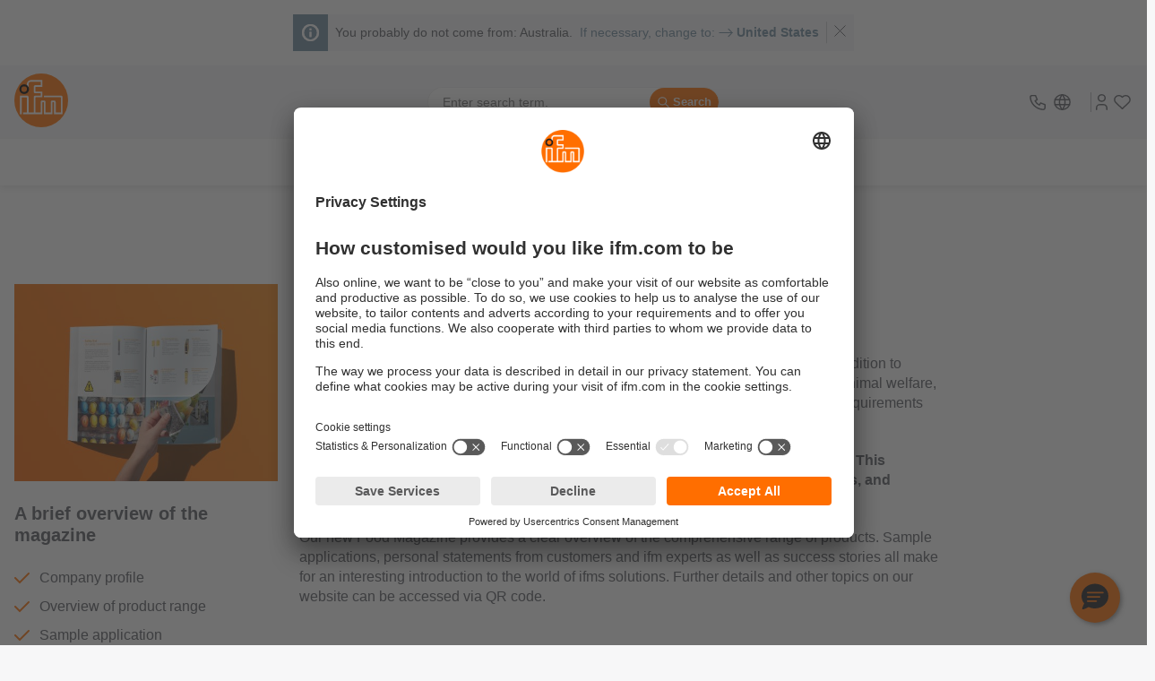

--- FILE ---
content_type: text/css; charset=UTF-8
request_url: https://ifmelectronic.my.site.com/ESWMessagingDeployment1686559208761/assets/styles/bootstrap.min.css
body_size: 2341
content:
/*
 * Copyright 2020 salesforce.com, inc.
 * All Rights Reserved
 * Company Confidential
 */
:root{--eswIconFillColor:#FFF;--eswIconFontSize:16px;--eswButtonBottom:25px;--eswButtonRight:30px}.embeddedMessagingFrame{height:0;width:0;position:fixed;background:transparent;border:none;outline:none;border-radius:8px 8px 0 0;box-shadow:2px 2px 20px rgba(0,0,0,0.2)}.embedded-messaging-inline{height:100%;width:100%}.embeddedMessagingFrameInline{position:relative;height:100%;width:100%}.embedded-messaging > .embeddedMessagingFrame[class~="isMinimized"]{bottom:var(--eswButtonBottom,25px);right:var(--eswButtonRight,30px);margin:0;height:62px;width:62px;box-shadow:none;display:inline-block;visibility:visible;border-radius:50%}.embedded-messaging > .embeddedMessagingFrame[class~="isMinimized"][dir~="rtl"]{right:0;left:var(--eswButtonRight,30px)}.embedded-messaging > .embeddedMessagingFrame[class~="isMinimized"][dir~="rtl"][class~="eswExperienceSite"]{right:calc(100vw - 7em)}.embedded-service ~ .embedded-messaging > .embeddedMessagingFrame[class~="isMinimized"]{bottom:22px;right:27px}.embedded-messaging > .embeddedMessagingFrame[class~="hasMinimizedNotification"]:not(.isMaximized){height:215px;width:206px;border-radius:0}.embeddedMessagingFrame,.embeddedMessagingConversationButtonWrapper{z-index:999}.embeddedMessagingPreventScrolling{overflow:hidden;position:fixed;width:100%;height:100%}.embeddedMessagingConversationButtonWrapper{display:block;position:fixed;background:transparent;box-shadow:none;overflow:visible;font-family:sans-serif;top:0;left:0}.embeddedMessagingConversationButtonWrapper .embeddedMessagingConversationButton{position:fixed;bottom:var(--eswButtonBottom,25px);right:var(--eswButtonRight,30px);width:56px;height:56px;outline:0;border:none;border-radius:50%;box-shadow:2px 2px 5px 0 rgba(45,45,45,0.5);text-align:center;overflow:hidden;pointer-events:all;cursor:pointer;display:block;line-height:normal;padding:0;margin:0;font-size:var(--eswIconFontSize,16px);box-sizing:border-box}.embeddedMessagingConversationButtonWrapper .embeddedMessagingConversationButton[dir~="rtl"]{right:0;left:var(--eswButtonRight,30px);transform:scaleX(-1)}.embeddedMessagingConversationButtonWrapper .embeddedMessagingConversationButton[dir~="rtl"][class~="eswExperienceSite"]{right:calc(100vw - 7em)}.embeddedMessagingConversationButton{background:var(--eswHeaderColor,#1A1B1E)}.embeddedMessagingConversationButton:focus{box-shadow:0 0 3px 3px var(--eswSecondaryColor,#005290)}.embeddedMessagingConversationButtonWrapper .embeddedMessagingConversationButton:not(.no-hover):hover{opacity:0.6;outline:0;transition-timing-function:ease-in-out;transition:all 0.2s}.embeddedMessagingConversationButtonWrapper .embeddedMessagingConversationButton:active:after{transform:scale(0,0);opacity:0.3;transition:0s}.embeddedMessagingConversationButtonWrapper .embeddedMessagingConversationButton[class~="embeddedMessagingConversationButtonLoading"]{pointer-events:none;cursor:none}.embeddedMessagingConversationButtonWrapper .embeddedMessagingConversationButton[class~="embeddedMessagingConversationButtonLoaded"]{box-shadow:2px 2px 5px 2px rgba(45,45,45,0.5)}.embeddedMessagingConversationButtonWrapper .embeddedMessagingConversationButton div[class="embeddedMessagingIconContainer"]{display:inline-block;vertical-align:middle;max-width:100%;max-height:100%}.embeddedMessagingConversationButtonWrapper .embeddedMessagingConversationButton div[class="embeddedMessagingIconContainer"] > svg.embeddedMessagingIconChat{width:100%;height:100%;max-height:30px;max-width:30px;fill:var(--eswIconFillColor);transform:scale(1) translate(0px,1.5px);overflow:visible}.embeddedMessagingConversationButtonWrapper .embeddedMessagingConversationButton div[class="embeddedMessagingIconContainer"] > svg.embeddedMessagingIconMinimize{width:100%;height:100%;max-height:30px;max-width:30px;fill:var(--eswIconFillColor);transform:scale(1.5) translate(7px,8px);overflow:visible}.embeddedMessagingConversationButtonWrapper .embeddedMessagingConversationButton div[class="embeddedMessagingIconContainer"] > svg.embeddedMessagingIconRefresh{width:100%;height:100%;max-height:30px;max-width:30px;fill:var(--eswIconFillColor);transform:scale(2) translate(7px,6.5px);overflow:visible}.embeddedMessagingConversationButtonWrapper .embeddedMessagingLoadingSpinner{margin:12px 17px 6px 6px;width:40px;height:40px;position:relative;padding-inline-start:6px}.embeddedMessagingConversationButtonWrapper .embeddedMessagingLoadingSpinner .embeddedMessagingLoadingCircle{width:32px;height:32px;position:absolute}.embeddedMessagingConversationButtonWrapper .embeddedMessagingLoadingSpinner .embeddedMessagingLoadingCircle:before{content:"";display:block;margin:0 auto;width:15%;height:15%;background-color:var(--eswIconFillColor);border-radius:100%;-webkit-animation:embeddedmessaging-loading-circle-fade-delay 1.2s infinite ease-in-out both;animation:embeddedmessaging-loading-circle-fade-delay 1.2s infinite ease-in-out both}.embeddedMessagingFilePreviewFrame{position:fixed;z-index:99999999999;height:100%;width:100%;top:0;left:0;background:transparent;display:none}.embeddedMessagingFilePreviewFrame[class~="show"]{display:block}.embeddedMessagingSiteContextFrame{display:none}.embeddedMessagingMinimizedNotification{display:flex;position:fixed;pointer-events:all;text-decoration:none;overflow:visible;cursor:default;bottom:102px;right:30px;min-width:150px;max-width:275px;min-height:120px;height:auto;padding:6px 6px;color:var(--slds-g-color-neutral-base-10,#000);background:var(--slds-g-color-neutral-base-100,#fff);background-color:var(--slds-g-color-neutral-base-100,#fff);border:1px solid var(--slds-g-color-neutral-base-90,#dedede);border-radius:3px;box-shadow:2px 2px 5px 0 rgba(45,45,45,0.50);outline:0;align-items:center;justify-content:flex-end;flex-direction:column;flex-wrap:wrap}.embeddedMessagingMinimizedNotification[dir~="rtl"]{right:0;left:30px}.embeddedMessagingMinimizedNotification::-moz-focus-inner,.embeddedMessagingMinimizedNotificationDismissButton::-moz-focus-inner{border:0;outline:0;outline-style:none;-moz-outline-style:none}.embeddedMessagingMinimizedNotificationTextWrapper{width:165px;position:relative;margin:12px;display:flex;align-items:flex-start;align-self:flex-start;justify-content:left;flex:1 1 auto;flex-wrap:wrap;white-space:nowrap;text-overflow:ellipsis}.embeddedMessagingMinimizedNotificationTextWrapper > .embeddedMessagingMinimizedNotificationText{white-space:normal;text-overflow:ellipsis;text-align:left;display:-webkit-box;-webkit-box-orient:vertical}.embeddedMessagingMinimizedNotificationDismissButton{color:var(--slds-g-color-brand-base-30,#005290);background-color:var(--slds-g-color-neutral-base-100,#fff);border:none;cursor:pointer;text-align:center;font-weight:500;position:fixed;width:70px;overflow:hidden;text-overflow:ellipsis;border-radius:3px;align-self:end;margin:10px}.embeddedMessagingMinimizedNotificationDismissButton:focus{outline:0;box-shadow:0 0 3px var(--secondaryColor,#005290)}.embeddedMessagingMinimizedNotificationDismissButtonText{text-overflow:ellipsis;white-space:nowrap;overflow:hidden}.slds-assistive-text{position:absolute!important;margin:-1px!important;border:0!important;padding:0!important;width:1px!important;height:1px!important;overflow:hidden!important;clip:rect(0 0 0 0)!important;text-transform:none!important;white-space:nowrap!important}.embeddedMessagingConversationButtonWrapper .embeddedMessagingLoadingSpinner .embeddedMessagingLoadingCircle2{-webkit-transform:rotate(30deg);transform:rotate(30deg)}.embeddedMessagingConversationButtonWrapper .embeddedMessagingLoadingSpinner .embeddedMessagingLoadingCircle3{-webkit-transform:rotate(60deg);transform:rotate(60deg)}.embeddedMessagingConversationButtonWrapper .embeddedMessagingLoadingSpinner .embeddedMessagingLoadingCircle4{-webkit-transform:rotate(90deg);transform:rotate(90deg)}.embeddedMessagingConversationButtonWrapper .embeddedMessagingLoadingSpinner .embeddedMessagingLoadingCircle5{-webkit-transform:rotate(120deg);transform:rotate(120deg)}.embeddedMessagingConversationButtonWrapper .embeddedMessagingLoadingSpinner .embeddedMessagingLoadingCircle6{-webkit-transform:rotate(150deg);transform:rotate(150deg)}.embeddedMessagingConversationButtonWrapper .embeddedMessagingLoadingSpinner .embeddedMessagingLoadingCircle7{-webkit-transform:rotate(180deg);transform:rotate(180deg)}.embeddedMessagingConversationButtonWrapper .embeddedMessagingLoadingSpinner .embeddedMessagingLoadingCircle8{-webkit-transform:rotate(210deg);transform:rotate(210deg)}.embeddedMessagingConversationButtonWrapper .embeddedMessagingLoadingSpinner .embeddedMessagingLoadingCircle9{-webkit-transform:rotate(240deg);transform:rotate(240deg)}.embeddedMessagingConversationButtonWrapper .embeddedMessagingLoadingSpinner .embeddedMessagingLoadingCircle10{-webkit-transform:rotate(270deg);transform:rotate(270deg)}.embeddedMessagingConversationButtonWrapper .embeddedMessagingLoadingSpinner .embeddedMessagingLoadingCircle11{-webkit-transform:rotate(300deg);transform:rotate(300deg)}.embeddedMessagingConversationButtonWrapper .embeddedMessagingLoadingSpinner .embeddedMessagingLoadingCircle12{-webkit-transform:rotate(330deg);transform:rotate(330deg)}.embeddedMessagingConversationButtonWrapper .embeddedMessagingLoadingSpinner .embeddedMessagingLoadingCircle2:before{-webkit-animation-delay:-1.1s;animation-delay:-1.1s}.embeddedMessagingConversationButtonWrapper .embeddedMessagingLoadingSpinner .embeddedMessagingLoadingCircle3:before{-webkit-animation-delay:-1s;animation-delay:-1s}.embeddedMessagingConversationButtonWrapper .embeddedMessagingLoadingSpinner .embeddedMessagingLoadingCircle4:before{-webkit-animation-delay:-0.9s;animation-delay:-0.9s}.embeddedMessagingConversationButtonWrapper .embeddedMessagingLoadingSpinner .embeddedMessagingLoadingCircle5:before{-webkit-animation-delay:-0.8s;animation-delay:-0.8s}.embeddedMessagingConversationButtonWrapper .embeddedMessagingLoadingSpinner .embeddedMessagingLoadingCircle6:before{-webkit-animation-delay:-0.7s;animation-delay:-0.7s}.embeddedMessagingConversationButtonWrapper .embeddedMessagingLoadingSpinner .embeddedMessagingLoadingCircle7:before{-webkit-animation-delay:-0.6s;animation-delay:-0.6s}.embeddedMessagingConversationButtonWrapper .embeddedMessagingLoadingSpinner .embeddedMessagingLoadingCircle8:before{-webkit-animation-delay:-0.5s;animation-delay:-0.5s}.embeddedMessagingConversationButtonWrapper .embeddedMessagingLoadingSpinner .embeddedMessagingLoadingCircle9:before{-webkit-animation-delay:-0.4s;animation-delay:-0.4s}.embeddedMessagingConversationButtonWrapper .embeddedMessagingLoadingSpinner .embeddedMessagingLoadingCircle10:before{-webkit-animation-delay:-0.3s;animation-delay:-0.3s}.embeddedMessagingConversationButtonWrapper .embeddedMessagingLoadingSpinner .embeddedMessagingLoadingCircle11:before{-webkit-animation-delay:-0.2s;animation-delay:-0.2s}.embeddedMessagingConversationButtonWrapper .embeddedMessagingLoadingSpinner .embeddedMessagingLoadingCircle12:before{-webkit-animation-delay:-0.1s;animation-delay:-0.1s}.embeddedMessagingLiveRegion{position:absolute;height:1px;width:1px;overflow:hidden;clip:rect(1px,1px,1px,1px)}@keyframes embeddedmessaging-loading-circle-fade-delay{0%,39%,100%{opacity:0}40%{opacity:1}}@media only screen and (min-width:15em) and (max-width:47.9375em){.embedded-messaging > .embeddedMessagingFrame[class~="isMaximized"]{bottom:0;right:0;margin:16px;width:var(--eswWidth,320px);height:var(--eswHeight,480px);height:100vh;width:100vw;max-height:calc(100vh - 9em);max-width:calc(100vw - 2em);min-width:80px;min-height:120px;display:inline-block;visibility:visible}.embedded-messaging > .embeddedMessagingFrame[class~="isMaximized"][class~="eswExperienceSite"]{max-height:calc(100vh - 11em)}.embedded-messaging > .embeddedMessagingFrame[class~="isMaximized"][class~="eswMobilePublisher"]{max-height:calc(100vh - 6em)}.embedded-messaging > .embeddedMessagingFrame[class~="isMaximized"][class~="eswIsDesktop"]{max-height:calc(100vh - 2em)}#embeddedMessagingModalOverlay[class~="isMaximized"]~div.embeddedMessagingConversationButtonWrapper{display:none}.embeddedMessagingConversationButtonWrapper .embeddedMessagingConversationButton div[class="embeddedMessagingIconContainer"] > div.embeddedMessagingIconLoading{width:33px}.embedded-messaging > #embeddedMessagingModalOverlay{display:none}.embedded-messaging > #embeddedMessagingModalOverlay.isMaximized{background-color:rgba(51,51,51,0.48);display:block;position:fixed;top:0;left:0;width:100%;height:100%;max-width:100%;max-height:100%;pointer-events:none;cursor:none;overflow:hidden;-webkit-transition:opacity 400ms ease-in;-moz-transition:opacity 400ms ease-in;transition:opacity 400ms ease-in}.embeddedMessagingPreventScrolling{overflow:hidden;cursor:none}}@media only screen and (min-width:48em){.embedded-messaging > .embeddedMessagingFrame[class~="isMaximized"]{bottom:0;right:30px;margin:0;display:inline-block;visibility:visible;max-height:calc(100vh - 9em);max-width:calc(100vw - 9em);min-width:80px;min-height:120px;width:var(--eswWidth,320px);height:var(--eswHeight,480px)}.embedded-messaging > .embeddedMessagingFrame[class~="isMaximized"][dir~="rtl"]{right:0;left:30px}.embedded-messaging > .embeddedMessagingFrame[class~="isMaximized"][dir~="rtl"][class~="eswExperienceSite"]{right:calc(100vw - 29em)}#embeddedMessagingModalOverlay[class~="isMaximized"]~div.embeddedMessagingConversationButtonWrapper{display:block}.embedded-messaging > #esw-modaloverlay,.embedded-messaging > #esw-modaloverlay.isMaximized{display:none}.embeddedMessagingPreventScrolling{pointer-events:auto;cursor:auto}}@media only screen and (min-width:23.125em) and (max-width:51em) and (-webkit-device-pixel-ratio:3) and (orientation:landscape){.embedded-messaging > .embeddedMessagingFrame[class~="isMaximized"]{bottom:0;right:0;margin:16px;max-height:calc(100vh - 7em);max-width:calc(100vw - 2em);min-width:80px;min-height:120px;width:var(--eswWidth,100vw);height:var(--eswHeight,100vh);display:inline-block;visibility:visible}.embedded-messaging > .embeddedMessagingFrame[class~="isMaximized"][class~="eswExperienceSite"]{max-height:calc(100vh - 9em)}.embedded-messaging > .embeddedMessagingFrame[class~="isMaximized"][class~="eswMobilePublisher"]{max-height:calc(100vh - 4em)}#embeddedMessagingModalOverlay[class~="isMaximized"]~div.embeddedMessagingConversationButtonWrapper{display:none}.embeddedMessagingConversationButtonWrapper .embeddedMessagingConversationButton div[class="embeddedMessagingIconContainer"] > div.embeddedMessagingIconLoading{margin:12px 0}.embedded-messaging > #embeddedMessagingModalOverlay{display:none}.embedded-messaging > #embeddedMessagingModalOverlay.isMaximized{background-color:rgba(51,51,51,0.48);display:block;position:fixed;top:0;left:0;width:100%;height:100%;max-width:100%;max-height:100%;pointer-events:none;cursor:none;overflow:hidden;-webkit-transition:opacity 400ms ease-in;-moz-transition:opacity 400ms ease-in;transition:opacity 400ms ease-in}.embeddedMessagingPreventScrolling{overflow:hidden;cursor:none}}

--- FILE ---
content_type: application/javascript;charset=UTF-8
request_url: https://www.ifm.com/generated-sources/vue/js/vuetify-CaOXysQn.js
body_size: 51305
content:
/**
* @vue/shared v3.5.13
* (c) 2018-present Yuxi (Evan) You and Vue contributors
* @license MIT
**//*! #__NO_SIDE_EFFECTS__ */function bs(e){const t=Object.create(null);for(const n of e.split(","))t[n]=1;return n=>n in t}const U={},Vt=[],Ie=()=>{},pa=()=>!1,cr=e=>e.charCodeAt(0)===111&&e.charCodeAt(1)===110&&(e.charCodeAt(2)>122||e.charCodeAt(2)<97),vs=e=>e.startsWith("onUpdate:"),se=Object.assign,_s=(e,t)=>{const n=e.indexOf(t);n>-1&&e.splice(n,1)},ga=Object.prototype.hasOwnProperty,Y=(e,t)=>ga.call(e,t),O=Array.isArray,Ht=e=>qt(e)==="[object Map]",Ot=e=>qt(e)==="[object Set]",qs=e=>qt(e)==="[object Date]",ma=e=>qt(e)==="[object RegExp]",k=e=>typeof e=="function",te=e=>typeof e=="string",$e=e=>typeof e=="symbol",J=e=>e!==null&&typeof e=="object",ho=e=>(J(e)||k(e))&&k(e.then)&&k(e.catch),po=Object.prototype.toString,qt=e=>po.call(e),ya=e=>qt(e).slice(8,-1),ur=e=>qt(e)==="[object Object]",ws=e=>te(e)&&e!=="NaN"&&e[0]!=="-"&&""+parseInt(e,10)===e,on=bs(",key,ref,ref_for,ref_key,onVnodeBeforeMount,onVnodeMounted,onVnodeBeforeUpdate,onVnodeUpdated,onVnodeBeforeUnmount,onVnodeUnmounted"),fr=e=>{const t=Object.create(null);return n=>t[n]||(t[n]=e(n))},ba=/-(\w)/g,de=fr(e=>e.replace(ba,(t,n)=>n?n.toUpperCase():"")),va=/\B([A-Z])/g,Ce=fr(e=>e.replace(va,"-$1").toLowerCase()),Zt=fr(e=>e.charAt(0).toUpperCase()+e.slice(1)),Vn=fr(e=>e?`on${Zt(e)}`:""),ve=(e,t)=>!Object.is(e,t),Bt=(e,...t)=>{for(let n=0;n<e.length;n++)e[n](...t)},go=(e,t,n,r=!1)=>{Object.defineProperty(e,t,{configurable:!0,enumerable:!1,writable:r,value:n})},Yn=e=>{const t=parseFloat(e);return isNaN(t)?e:t},Kr=e=>{const t=te(e)?Number(e):NaN;return isNaN(t)?e:t};let Zs;const dr=()=>Zs||(Zs=typeof globalThis<"u"?globalThis:typeof self<"u"?self:typeof window<"u"?window:typeof global<"u"?global:{});function hr(e){if(O(e)){const t={};for(let n=0;n<e.length;n++){const r=e[n],s=te(r)?Ca(r):hr(r);if(s)for(const i in s)t[i]=s[i]}return t}else if(te(e)||J(e))return e}const _a=/;(?![^(]*\))/g,wa=/:([^]+)/,Sa=/\/\*[^]*?\*\//g;function Ca(e){const t={};return e.replace(Sa,"").split(_a).forEach(n=>{if(n){const r=n.split(wa);r.length>1&&(t[r[0].trim()]=r[1].trim())}}),t}function pr(e){let t="";if(te(e))t=e;else if(O(e))for(let n=0;n<e.length;n++){const r=pr(e[n]);r&&(t+=r+" ")}else if(J(e))for(const n in e)e[n]&&(t+=n+" ");return t.trim()}function rh(e){if(!e)return null;let{class:t,style:n}=e;return t&&!te(t)&&(e.class=pr(t)),n&&(e.style=hr(n)),e}const xa="itemscope,allowfullscreen,formnovalidate,ismap,nomodule,novalidate,readonly",Ta=bs(xa);function mo(e){return!!e||e===""}function Ea(e,t){if(e.length!==t.length)return!1;let n=!0;for(let r=0;n&&r<e.length;r++)n=dt(e[r],t[r]);return n}function dt(e,t){if(e===t)return!0;let n=qs(e),r=qs(t);if(n||r)return n&&r?e.getTime()===t.getTime():!1;if(n=$e(e),r=$e(t),n||r)return e===t;if(n=O(e),r=O(t),n||r)return n&&r?Ea(e,t):!1;if(n=J(e),r=J(t),n||r){if(!n||!r)return!1;const s=Object.keys(e).length,i=Object.keys(t).length;if(s!==i)return!1;for(const o in e){const l=e.hasOwnProperty(o),a=t.hasOwnProperty(o);if(l&&!a||!l&&a||!dt(e[o],t[o]))return!1}}return String(e)===String(t)}function gr(e,t){return e.findIndex(n=>dt(n,t))}const yo=e=>!!(e&&e.__v_isRef===!0),Aa=e=>te(e)?e:e==null?"":O(e)||J(e)&&(e.toString===po||!k(e.toString))?yo(e)?Aa(e.value):JSON.stringify(e,bo,2):String(e),bo=(e,t)=>yo(t)?bo(e,t.value):Ht(t)?{[`Map(${t.size})`]:[...t.entries()].reduce((n,[r,s],i)=>(n[Pr(r,i)+" =>"]=s,n),{})}:Ot(t)?{[`Set(${t.size})`]:[...t.values()].map(n=>Pr(n))}:$e(t)?Pr(t):J(t)&&!O(t)&&!ur(t)?String(t):t,Pr=(e,t="")=>{var n;return $e(e)?`Symbol(${(n=e.description)!=null?n:t})`:e};/**
* @vue/reactivity v3.5.13
* (c) 2018-present Yuxi (Evan) You and Vue contributors
* @license MIT
**/let be;class vo{constructor(t=!1){this.detached=t,this._active=!0,this.effects=[],this.cleanups=[],this._isPaused=!1,this.parent=be,!t&&be&&(this.index=(be.scopes||(be.scopes=[])).push(this)-1)}get active(){return this._active}pause(){if(this._active){this._isPaused=!0;let t,n;if(this.scopes)for(t=0,n=this.scopes.length;t<n;t++)this.scopes[t].pause();for(t=0,n=this.effects.length;t<n;t++)this.effects[t].pause()}}resume(){if(this._active&&this._isPaused){this._isPaused=!1;let t,n;if(this.scopes)for(t=0,n=this.scopes.length;t<n;t++)this.scopes[t].resume();for(t=0,n=this.effects.length;t<n;t++)this.effects[t].resume()}}run(t){if(this._active){const n=be;try{return be=this,t()}finally{be=n}}}on(){be=this}off(){be=this.parent}stop(t){if(this._active){this._active=!1;let n,r;for(n=0,r=this.effects.length;n<r;n++)this.effects[n].stop();for(this.effects.length=0,n=0,r=this.cleanups.length;n<r;n++)this.cleanups[n]();if(this.cleanups.length=0,this.scopes){for(n=0,r=this.scopes.length;n<r;n++)this.scopes[n].stop(!0);this.scopes.length=0}if(!this.detached&&this.parent&&!t){const s=this.parent.scopes.pop();s&&s!==this&&(this.parent.scopes[this.index]=s,s.index=this.index)}this.parent=void 0}}}function Yr(e){return new vo(e)}function Da(){return be}function _o(e,t=!1){be&&be.cleanups.push(e)}let ee;const Or=new WeakSet;class wo{constructor(t){this.fn=t,this.deps=void 0,this.depsTail=void 0,this.flags=5,this.next=void 0,this.cleanup=void 0,this.scheduler=void 0,be&&be.active&&be.effects.push(this)}pause(){this.flags|=64}resume(){this.flags&64&&(this.flags&=-65,Or.has(this)&&(Or.delete(this),this.trigger()))}notify(){this.flags&2&&!(this.flags&32)||this.flags&8||Co(this)}run(){if(!(this.flags&1))return this.fn();this.flags|=2,Js(this),xo(this);const t=ee,n=Ne;ee=this,Ne=!0;try{return this.fn()}finally{To(this),ee=t,Ne=n,this.flags&=-3}}stop(){if(this.flags&1){for(let t=this.deps;t;t=t.nextDep)xs(t);this.deps=this.depsTail=void 0,Js(this),this.onStop&&this.onStop(),this.flags&=-2}}trigger(){this.flags&64?Or.add(this):this.scheduler?this.scheduler():this.runIfDirty()}runIfDirty(){Gr(this)&&this.run()}get dirty(){return Gr(this)}}let So=0,ln,an;function Co(e,t=!1){if(e.flags|=8,t){e.next=an,an=e;return}e.next=ln,ln=e}function Ss(){So++}function Cs(){if(--So>0)return;if(an){let t=an;for(an=void 0;t;){const n=t.next;t.next=void 0,t.flags&=-9,t=n}}let e;for(;ln;){let t=ln;for(ln=void 0;t;){const n=t.next;if(t.next=void 0,t.flags&=-9,t.flags&1)try{t.trigger()}catch(r){e||(e=r)}t=n}}if(e)throw e}function xo(e){for(let t=e.deps;t;t=t.nextDep)t.version=-1,t.prevActiveLink=t.dep.activeLink,t.dep.activeLink=t}function To(e){let t,n=e.depsTail,r=n;for(;r;){const s=r.prevDep;r.version===-1?(r===n&&(n=s),xs(r),Ma(r)):t=r,r.dep.activeLink=r.prevActiveLink,r.prevActiveLink=void 0,r=s}e.deps=t,e.depsTail=n}function Gr(e){for(let t=e.deps;t;t=t.nextDep)if(t.dep.version!==t.version||t.dep.computed&&(Eo(t.dep.computed)||t.dep.version!==t.version))return!0;return!!e._dirty}function Eo(e){if(e.flags&4&&!(e.flags&16)||(e.flags&=-17,e.globalVersion===hn))return;e.globalVersion=hn;const t=e.dep;if(e.flags|=2,t.version>0&&!e.isSSR&&e.deps&&!Gr(e)){e.flags&=-3;return}const n=ee,r=Ne;ee=e,Ne=!0;try{xo(e);const s=e.fn(e._value);(t.version===0||ve(s,e._value))&&(e._value=s,t.version++)}catch(s){throw t.version++,s}finally{ee=n,Ne=r,To(e),e.flags&=-3}}function xs(e,t=!1){const{dep:n,prevSub:r,nextSub:s}=e;if(r&&(r.nextSub=s,e.prevSub=void 0),s&&(s.prevSub=r,e.nextSub=void 0),n.subs===e&&(n.subs=r,!r&&n.computed)){n.computed.flags&=-5;for(let i=n.computed.deps;i;i=i.nextDep)xs(i,!0)}!t&&!--n.sc&&n.map&&n.map.delete(n.key)}function Ma(e){const{prevDep:t,nextDep:n}=e;t&&(t.nextDep=n,e.prevDep=void 0),n&&(n.prevDep=t,e.nextDep=void 0)}let Ne=!0;const Ao=[];function gt(){Ao.push(Ne),Ne=!1}function mt(){const e=Ao.pop();Ne=e===void 0?!0:e}function Js(e){const{cleanup:t}=e;if(e.cleanup=void 0,t){const n=ee;ee=void 0;try{t()}finally{ee=n}}}let hn=0;class Pa{constructor(t,n){this.sub=t,this.dep=n,this.version=n.version,this.nextDep=this.prevDep=this.nextSub=this.prevSub=this.prevActiveLink=void 0}}class mr{constructor(t){this.computed=t,this.version=0,this.activeLink=void 0,this.subs=void 0,this.map=void 0,this.key=void 0,this.sc=0}track(t){if(!ee||!Ne||ee===this.computed)return;let n=this.activeLink;if(n===void 0||n.sub!==ee)n=this.activeLink=new Pa(ee,this),ee.deps?(n.prevDep=ee.depsTail,ee.depsTail.nextDep=n,ee.depsTail=n):ee.deps=ee.depsTail=n,Do(n);else if(n.version===-1&&(n.version=this.version,n.nextDep)){const r=n.nextDep;r.prevDep=n.prevDep,n.prevDep&&(n.prevDep.nextDep=r),n.prevDep=ee.depsTail,n.nextDep=void 0,ee.depsTail.nextDep=n,ee.depsTail=n,ee.deps===n&&(ee.deps=r)}return n}trigger(t){this.version++,hn++,this.notify(t)}notify(t){Ss();try{for(let n=this.subs;n;n=n.prevSub)n.sub.notify()&&n.sub.dep.notify()}finally{Cs()}}}function Do(e){if(e.dep.sc++,e.sub.flags&4){const t=e.dep.computed;if(t&&!e.dep.subs){t.flags|=20;for(let r=t.deps;r;r=r.nextDep)Do(r)}const n=e.dep.subs;n!==e&&(e.prevSub=n,n&&(n.nextSub=e)),e.dep.subs=e}}const Gn=new WeakMap,Tt=Symbol(""),zr=Symbol(""),pn=Symbol("");function pe(e,t,n){if(Ne&&ee){let r=Gn.get(e);r||Gn.set(e,r=new Map);let s=r.get(n);s||(r.set(n,s=new mr),s.map=r,s.key=n),s.track()}}function Je(e,t,n,r,s,i){const o=Gn.get(e);if(!o){hn++;return}const l=a=>{a&&a.trigger()};if(Ss(),t==="clear")o.forEach(l);else{const a=O(e),u=a&&ws(n);if(a&&n==="length"){const c=Number(r);o.forEach((f,p)=>{(p==="length"||p===pn||!$e(p)&&p>=c)&&l(f)})}else switch((n!==void 0||o.has(void 0))&&l(o.get(n)),u&&l(o.get(pn)),t){case"add":a?u&&l(o.get("length")):(l(o.get(Tt)),Ht(e)&&l(o.get(zr)));break;case"delete":a||(l(o.get(Tt)),Ht(e)&&l(o.get(zr)));break;case"set":Ht(e)&&l(o.get(Tt));break}}Cs()}function Oa(e,t){const n=Gn.get(e);return n&&n.get(t)}function It(e){const t=W(e);return t===e?t:(pe(t,"iterate",pn),Me(e)?t:t.map(ge))}function yr(e){return pe(e=W(e),"iterate",pn),e}const Fa={__proto__:null,[Symbol.iterator](){return Fr(this,Symbol.iterator,ge)},concat(...e){return It(this).concat(...e.map(t=>O(t)?It(t):t))},entries(){return Fr(this,"entries",e=>(e[1]=ge(e[1]),e))},every(e,t){return ze(this,"every",e,t,void 0,arguments)},filter(e,t){return ze(this,"filter",e,t,n=>n.map(ge),arguments)},find(e,t){return ze(this,"find",e,t,ge,arguments)},findIndex(e,t){return ze(this,"findIndex",e,t,void 0,arguments)},findLast(e,t){return ze(this,"findLast",e,t,ge,arguments)},findLastIndex(e,t){return ze(this,"findLastIndex",e,t,void 0,arguments)},forEach(e,t){return ze(this,"forEach",e,t,void 0,arguments)},includes(...e){return Rr(this,"includes",e)},indexOf(...e){return Rr(this,"indexOf",e)},join(e){return It(this).join(e)},lastIndexOf(...e){return Rr(this,"lastIndexOf",e)},map(e,t){return ze(this,"map",e,t,void 0,arguments)},pop(){return en(this,"pop")},push(...e){return en(this,"push",e)},reduce(e,...t){return Xs(this,"reduce",e,t)},reduceRight(e,...t){return Xs(this,"reduceRight",e,t)},shift(){return en(this,"shift")},some(e,t){return ze(this,"some",e,t,void 0,arguments)},splice(...e){return en(this,"splice",e)},toReversed(){return It(this).toReversed()},toSorted(e){return It(this).toSorted(e)},toSpliced(...e){return It(this).toSpliced(...e)},unshift(...e){return en(this,"unshift",e)},values(){return Fr(this,"values",ge)}};function Fr(e,t,n){const r=yr(e),s=r[t]();return r!==e&&!Me(e)&&(s._next=s.next,s.next=()=>{const i=s._next();return i.value&&(i.value=n(i.value)),i}),s}const Ra=Array.prototype;function ze(e,t,n,r,s,i){const o=yr(e),l=o!==e&&!Me(e),a=o[t];if(a!==Ra[t]){const f=a.apply(e,i);return l?ge(f):f}let u=n;o!==e&&(l?u=function(f,p){return n.call(this,ge(f),p,e)}:n.length>2&&(u=function(f,p){return n.call(this,f,p,e)}));const c=a.call(o,u,r);return l&&s?s(c):c}function Xs(e,t,n,r){const s=yr(e);let i=n;return s!==e&&(Me(e)?n.length>3&&(i=function(o,l,a){return n.call(this,o,l,a,e)}):i=function(o,l,a){return n.call(this,o,ge(l),a,e)}),s[t](i,...r)}function Rr(e,t,n){const r=W(e);pe(r,"iterate",pn);const s=r[t](...n);return(s===-1||s===!1)&&Ds(n[0])?(n[0]=W(n[0]),r[t](...n)):s}function en(e,t,n=[]){gt(),Ss();const r=W(e)[t].apply(e,n);return Cs(),mt(),r}const Ia=bs("__proto__,__v_isRef,__isVue"),Mo=new Set(Object.getOwnPropertyNames(Symbol).filter(e=>e!=="arguments"&&e!=="caller").map(e=>Symbol[e]).filter($e));function Na(e){$e(e)||(e=String(e));const t=W(this);return pe(t,"has",e),t.hasOwnProperty(e)}class Po{constructor(t=!1,n=!1){this._isReadonly=t,this._isShallow=n}get(t,n,r){if(n==="__v_skip")return t.__v_skip;const s=this._isReadonly,i=this._isShallow;if(n==="__v_isReactive")return!s;if(n==="__v_isReadonly")return s;if(n==="__v_isShallow")return i;if(n==="__v_raw")return r===(s?i?Ka:Io:i?Ro:Fo).get(t)||Object.getPrototypeOf(t)===Object.getPrototypeOf(r)?t:void 0;const o=O(t);if(!s){let a;if(o&&(a=Fa[n]))return a;if(n==="hasOwnProperty")return Na}const l=Reflect.get(t,n,ce(t)?t:r);return($e(n)?Mo.has(n):Ia(n))||(s||pe(t,"get",n),i)?l:ce(l)?o&&ws(n)?l:l.value:J(l)?s?Es(l):Ft(l):l}}class Oo extends Po{constructor(t=!1){super(!1,t)}set(t,n,r,s){let i=t[n];if(!this._isShallow){const a=Mt(i);if(!Me(r)&&!Mt(r)&&(i=W(i),r=W(r)),!O(t)&&ce(i)&&!ce(r))return a?!1:(i.value=r,!0)}const o=O(t)&&ws(n)?Number(n)<t.length:Y(t,n),l=Reflect.set(t,n,r,ce(t)?t:s);return t===W(s)&&(o?ve(r,i)&&Je(t,"set",n,r):Je(t,"add",n,r)),l}deleteProperty(t,n){const r=Y(t,n);t[n];const s=Reflect.deleteProperty(t,n);return s&&r&&Je(t,"delete",n,void 0),s}has(t,n){const r=Reflect.has(t,n);return(!$e(n)||!Mo.has(n))&&pe(t,"has",n),r}ownKeys(t){return pe(t,"iterate",O(t)?"length":Tt),Reflect.ownKeys(t)}}class ka extends Po{constructor(t=!1){super(!0,t)}set(t,n){return!0}deleteProperty(t,n){return!0}}const $a=new Oo,La=new ka,Va=new Oo(!0);const qr=e=>e,Dn=e=>Reflect.getPrototypeOf(e);function Ha(e,t,n){return function(...r){const s=this.__v_raw,i=W(s),o=Ht(i),l=e==="entries"||e===Symbol.iterator&&o,a=e==="keys"&&o,u=s[e](...r),c=n?qr:t?Zr:ge;return!t&&pe(i,"iterate",a?zr:Tt),{next(){const{value:f,done:p}=u.next();return p?{value:f,done:p}:{value:l?[c(f[0]),c(f[1])]:c(f),done:p}},[Symbol.iterator](){return this}}}}function Mn(e){return function(...t){return e==="delete"?!1:e==="clear"?void 0:this}}function Ba(e,t){const n={get(s){const i=this.__v_raw,o=W(i),l=W(s);e||(ve(s,l)&&pe(o,"get",s),pe(o,"get",l));const{has:a}=Dn(o),u=t?qr:e?Zr:ge;if(a.call(o,s))return u(i.get(s));if(a.call(o,l))return u(i.get(l));i!==o&&i.get(s)},get size(){const s=this.__v_raw;return!e&&pe(W(s),"iterate",Tt),Reflect.get(s,"size",s)},has(s){const i=this.__v_raw,o=W(i),l=W(s);return e||(ve(s,l)&&pe(o,"has",s),pe(o,"has",l)),s===l?i.has(s):i.has(s)||i.has(l)},forEach(s,i){const o=this,l=o.__v_raw,a=W(l),u=t?qr:e?Zr:ge;return!e&&pe(a,"iterate",Tt),l.forEach((c,f)=>s.call(i,u(c),u(f),o))}};return se(n,e?{add:Mn("add"),set:Mn("set"),delete:Mn("delete"),clear:Mn("clear")}:{add(s){!t&&!Me(s)&&!Mt(s)&&(s=W(s));const i=W(this);return Dn(i).has.call(i,s)||(i.add(s),Je(i,"add",s,s)),this},set(s,i){!t&&!Me(i)&&!Mt(i)&&(i=W(i));const o=W(this),{has:l,get:a}=Dn(o);let u=l.call(o,s);u||(s=W(s),u=l.call(o,s));const c=a.call(o,s);return o.set(s,i),u?ve(i,c)&&Je(o,"set",s,i):Je(o,"add",s,i),this},delete(s){const i=W(this),{has:o,get:l}=Dn(i);let a=o.call(i,s);a||(s=W(s),a=o.call(i,s)),l&&l.call(i,s);const u=i.delete(s);return a&&Je(i,"delete",s,void 0),u},clear(){const s=W(this),i=s.size!==0,o=s.clear();return i&&Je(s,"clear",void 0,void 0),o}}),["keys","values","entries",Symbol.iterator].forEach(s=>{n[s]=Ha(s,e,t)}),n}function Ts(e,t){const n=Ba(e,t);return(r,s,i)=>s==="__v_isReactive"?!e:s==="__v_isReadonly"?e:s==="__v_raw"?r:Reflect.get(Y(n,s)&&s in r?n:r,s,i)}const ja={get:Ts(!1,!1)},Wa={get:Ts(!1,!0)},Ua={get:Ts(!0,!1)};const Fo=new WeakMap,Ro=new WeakMap,Io=new WeakMap,Ka=new WeakMap;function Ya(e){switch(e){case"Object":case"Array":return 1;case"Map":case"Set":case"WeakMap":case"WeakSet":return 2;default:return 0}}function Ga(e){return e.__v_skip||!Object.isExtensible(e)?0:Ya(ya(e))}function Ft(e){return Mt(e)?e:As(e,!1,$a,ja,Fo)}function za(e){return As(e,!1,Va,Wa,Ro)}function Es(e){return As(e,!0,La,Ua,Io)}function As(e,t,n,r,s){if(!J(e)||e.__v_raw&&!(t&&e.__v_isReactive))return e;const i=s.get(e);if(i)return i;const o=Ga(e);if(o===0)return e;const l=new Proxy(e,o===2?r:n);return s.set(e,l),l}function jt(e){return Mt(e)?jt(e.__v_raw):!!(e&&e.__v_isReactive)}function Mt(e){return!!(e&&e.__v_isReadonly)}function Me(e){return!!(e&&e.__v_isShallow)}function Ds(e){return e?!!e.__v_raw:!1}function W(e){const t=e&&e.__v_raw;return t?W(t):e}function qa(e){return!Y(e,"__v_skip")&&Object.isExtensible(e)&&go(e,"__v_skip",!0),e}const ge=e=>J(e)?Ft(e):e,Zr=e=>J(e)?Es(e):e;function ce(e){return e?e.__v_isRef===!0:!1}function ke(e){return No(e,!1)}function tt(e){return No(e,!0)}function No(e,t){return ce(e)?e:new Za(e,t)}class Za{constructor(t,n){this.dep=new mr,this.__v_isRef=!0,this.__v_isShallow=!1,this._rawValue=n?t:W(t),this._value=n?t:ge(t),this.__v_isShallow=n}get value(){return this.dep.track(),this._value}set value(t){const n=this._rawValue,r=this.__v_isShallow||Me(t)||Mt(t);t=r?t:W(t),ve(t,n)&&(this._rawValue=t,this._value=r?t:ge(t),this.dep.trigger())}}function ft(e){return ce(e)?e.value:e}function Ja(e){return k(e)?e():ft(e)}const Xa={get:(e,t,n)=>t==="__v_raw"?e:ft(Reflect.get(e,t,n)),set:(e,t,n,r)=>{const s=e[t];return ce(s)&&!ce(n)?(s.value=n,!0):Reflect.set(e,t,n,r)}};function ko(e){return jt(e)?e:new Proxy(e,Xa)}class Qa{constructor(t){this.__v_isRef=!0,this._value=void 0;const n=this.dep=new mr,{get:r,set:s}=t(n.track.bind(n),n.trigger.bind(n));this._get=r,this._set=s}get value(){return this._value=this._get()}set value(t){this._set(t)}}function ec(e){return new Qa(e)}function tc(e){const t=O(e)?new Array(e.length):{};for(const n in e)t[n]=$o(e,n);return t}class nc{constructor(t,n,r){this._object=t,this._key=n,this._defaultValue=r,this.__v_isRef=!0,this._value=void 0}get value(){const t=this._object[this._key];return this._value=t===void 0?this._defaultValue:t}set value(t){this._object[this._key]=t}get dep(){return Oa(W(this._object),this._key)}}class rc{constructor(t){this._getter=t,this.__v_isRef=!0,this.__v_isReadonly=!0,this._value=void 0}get value(){return this._value=this._getter()}}function Ye(e,t,n){return ce(e)?e:k(e)?new rc(e):J(e)&&arguments.length>1?$o(e,t,n):ke(e)}function $o(e,t,n){const r=e[t];return ce(r)?r:new nc(e,t,n)}class sc{constructor(t,n,r){this.fn=t,this.setter=n,this._value=void 0,this.dep=new mr(this),this.__v_isRef=!0,this.deps=void 0,this.depsTail=void 0,this.flags=16,this.globalVersion=hn-1,this.next=void 0,this.effect=this,this.__v_isReadonly=!n,this.isSSR=r}notify(){if(this.flags|=16,!(this.flags&8)&&ee!==this)return Co(this,!0),!0}get value(){const t=this.dep.track();return Eo(this),t&&(t.version=this.dep.version),this._value}set value(t){this.setter&&this.setter(t)}}function ic(e,t,n=!1){let r,s;return k(e)?r=e:(r=e.get,s=e.set),new sc(r,s,n)}const Pn={},zn=new WeakMap;let xt;function oc(e,t=!1,n=xt){if(n){let r=zn.get(n);r||zn.set(n,r=[]),r.push(e)}}function lc(e,t,n=U){const{immediate:r,deep:s,once:i,scheduler:o,augmentJob:l,call:a}=n,u=w=>s?w:Me(w)||s===!1||s===0?Xe(w,1):Xe(w);let c,f,p,g,m=!1,b=!1;if(ce(e)?(f=()=>e.value,m=Me(e)):jt(e)?(f=()=>u(e),m=!0):O(e)?(b=!0,m=e.some(w=>jt(w)||Me(w)),f=()=>e.map(w=>{if(ce(w))return w.value;if(jt(w))return u(w);if(k(w))return a?a(w,2):w()})):k(e)?t?f=a?()=>a(e,2):e:f=()=>{if(p){gt();try{p()}finally{mt()}}const w=xt;xt=c;try{return a?a(e,3,[g]):e(g)}finally{xt=w}}:f=Ie,t&&s){const w=f,V=s===!0?1/0:s;f=()=>Xe(w(),V)}const L=Da(),A=()=>{c.stop(),L&&L.active&&_s(L.effects,c)};if(i&&t){const w=t;t=(...V)=>{w(...V),A()}}let T=b?new Array(e.length).fill(Pn):Pn;const x=w=>{if(!(!(c.flags&1)||!c.dirty&&!w))if(t){const V=c.run();if(s||m||(b?V.some((B,K)=>ve(B,T[K])):ve(V,T))){p&&p();const B=xt;xt=c;try{const K=[V,T===Pn?void 0:b&&T[0]===Pn?[]:T,g];a?a(t,3,K):t(...K),T=V}finally{xt=B}}}else c.run()};return l&&l(x),c=new wo(f),c.scheduler=o?()=>o(x,!1):x,g=w=>oc(w,!1,c),p=c.onStop=()=>{const w=zn.get(c);if(w){if(a)a(w,4);else for(const V of w)V();zn.delete(c)}},t?r?x(!0):T=c.run():o?o(x.bind(null,!0),!0):c.run(),A.pause=c.pause.bind(c),A.resume=c.resume.bind(c),A.stop=A,A}function Xe(e,t=1/0,n){if(t<=0||!J(e)||e.__v_skip||(n=n||new Set,n.has(e)))return e;if(n.add(e),t--,ce(e))Xe(e.value,t,n);else if(O(e))for(let r=0;r<e.length;r++)Xe(e[r],t,n);else if(Ot(e)||Ht(e))e.forEach(r=>{Xe(r,t,n)});else if(ur(e)){for(const r in e)Xe(e[r],t,n);for(const r of Object.getOwnPropertySymbols(e))Object.prototype.propertyIsEnumerable.call(e,r)&&Xe(e[r],t,n)}return e}/**
* @vue/runtime-core v3.5.13
* (c) 2018-present Yuxi (Evan) You and Vue contributors
* @license MIT
**/function vn(e,t,n,r){try{return r?e(...r):e()}catch(s){_n(s,t,n)}}function Le(e,t,n,r){if(k(e)){const s=vn(e,t,n,r);return s&&ho(s)&&s.catch(i=>{_n(i,t,n)}),s}if(O(e)){const s=[];for(let i=0;i<e.length;i++)s.push(Le(e[i],t,n,r));return s}}function _n(e,t,n,r=!0){const s=t?t.vnode:null,{errorHandler:i,throwUnhandledErrorInProduction:o}=t&&t.appContext.config||U;if(t){let l=t.parent;const a=t.proxy,u=`https://vuejs.org/error-reference/#runtime-${n}`;for(;l;){const c=l.ec;if(c){for(let f=0;f<c.length;f++)if(c[f](e,a,u)===!1)return}l=l.parent}if(i){gt(),vn(i,null,10,[e,a,u]),mt();return}}ac(e,n,s,r,o)}function ac(e,t,n,r=!0,s=!1){if(s)throw e;console.error(e)}const _e=[];let Ue=-1;const Wt=[];let lt=null,Lt=0;const Lo=Promise.resolve();let qn=null;function br(e){const t=qn||Lo;return e?t.then(this?e.bind(this):e):t}function cc(e){let t=Ue+1,n=_e.length;for(;t<n;){const r=t+n>>>1,s=_e[r],i=gn(s);i<e||i===e&&s.flags&2?t=r+1:n=r}return t}function Ms(e){if(!(e.flags&1)){const t=gn(e),n=_e[_e.length-1];!n||!(e.flags&2)&&t>=gn(n)?_e.push(e):_e.splice(cc(t),0,e),e.flags|=1,Vo()}}function Vo(){qn||(qn=Lo.then(jo))}function Ho(e){O(e)?Wt.push(...e):lt&&e.id===-1?lt.splice(Lt+1,0,e):e.flags&1||(Wt.push(e),e.flags|=1),Vo()}function Qs(e,t,n=Ue+1){for(;n<_e.length;n++){const r=_e[n];if(r&&r.flags&2){if(e&&r.id!==e.uid)continue;_e.splice(n,1),n--,r.flags&4&&(r.flags&=-2),r(),r.flags&4||(r.flags&=-2)}}}function Bo(e){if(Wt.length){const t=[...new Set(Wt)].sort((n,r)=>gn(n)-gn(r));if(Wt.length=0,lt){lt.push(...t);return}for(lt=t,Lt=0;Lt<lt.length;Lt++){const n=lt[Lt];n.flags&4&&(n.flags&=-2),n.flags&8||n(),n.flags&=-2}lt=null,Lt=0}}const gn=e=>e.id==null?e.flags&2?-1:1/0:e.id;function jo(e){try{for(Ue=0;Ue<_e.length;Ue++){const t=_e[Ue];t&&!(t.flags&8)&&(t.flags&4&&(t.flags&=-2),vn(t,t.i,t.i?15:14),t.flags&4||(t.flags&=-2))}}finally{for(;Ue<_e.length;Ue++){const t=_e[Ue];t&&(t.flags&=-2)}Ue=-1,_e.length=0,Bo(),qn=null,(_e.length||Wt.length)&&jo()}}let le=null,Wo=null;function Zn(e){const t=le;return le=e,Wo=e&&e.type.__scopeId||null,t}function uc(e,t=le,n){if(!t||e._n)return e;const r=(...s)=>{r._d&&di(-1);const i=Zn(t);let o;try{o=e(...s)}finally{Zn(i),r._d&&di(1)}return o};return r._n=!0,r._c=!0,r._d=!0,r}function sh(e,t){if(le===null)return e;const n=Ar(le),r=e.dirs||(e.dirs=[]);for(let s=0;s<t.length;s++){let[i,o,l,a=U]=t[s];i&&(k(i)&&(i={mounted:i,updated:i}),i.deep&&Xe(o),r.push({dir:i,instance:n,value:o,oldValue:void 0,arg:l,modifiers:a}))}return e}function vt(e,t,n,r){const s=e.dirs,i=t&&t.dirs;for(let o=0;o<s.length;o++){const l=s[o];i&&(l.oldValue=i[o].value);let a=l.dir[r];a&&(gt(),Le(a,n,8,[e.el,l,e,t]),mt())}}const Uo=Symbol("_vte"),Ko=e=>e.__isTeleport,cn=e=>e&&(e.disabled||e.disabled===""),ei=e=>e&&(e.defer||e.defer===""),ti=e=>typeof SVGElement<"u"&&e instanceof SVGElement,ni=e=>typeof MathMLElement=="function"&&e instanceof MathMLElement,Jr=(e,t)=>{const n=e&&e.to;return te(n)?t?t(n):null:n},Yo={name:"Teleport",__isTeleport:!0,process(e,t,n,r,s,i,o,l,a,u){const{mc:c,pc:f,pbc:p,o:{insert:g,querySelector:m,createText:b,createComment:L}}=u,A=cn(t.props);let{shapeFlag:T,children:x,dynamicChildren:w}=t;if(e==null){const V=t.el=b(""),B=t.anchor=b("");g(V,n,r),g(B,n,r);const K=(R,H)=>{T&16&&(s&&s.isCE&&(s.ce._teleportTarget=R),c(x,R,H,s,i,o,l,a))},Z=()=>{const R=t.target=Jr(t.props,m),H=Go(R,t,b,g);R&&(o!=="svg"&&ti(R)?o="svg":o!=="mathml"&&ni(R)&&(o="mathml"),A||(K(R,H),Hn(t,!1)))};A&&(K(n,B),Hn(t,!0)),ei(t.props)?ie(()=>{Z(),t.el.__isMounted=!0},i):Z()}else{if(ei(t.props)&&!e.el.__isMounted){ie(()=>{Yo.process(e,t,n,r,s,i,o,l,a,u),delete e.el.__isMounted},i);return}t.el=e.el,t.targetStart=e.targetStart;const V=t.anchor=e.anchor,B=t.target=e.target,K=t.targetAnchor=e.targetAnchor,Z=cn(e.props),R=Z?n:B,H=Z?V:K;if(o==="svg"||ti(B)?o="svg":(o==="mathml"||ni(B))&&(o="mathml"),w?(p(e.dynamicChildren,w,R,s,i,o,l),Ls(e,t,!0)):a||f(e,t,R,H,s,i,o,l,!1),A)Z?t.props&&e.props&&t.props.to!==e.props.to&&(t.props.to=e.props.to):On(t,n,V,u,1);else if((t.props&&t.props.to)!==(e.props&&e.props.to)){const G=t.target=Jr(t.props,m);G&&On(t,G,null,u,0)}else Z&&On(t,B,K,u,1);Hn(t,A)}},remove(e,t,n,{um:r,o:{remove:s}},i){const{shapeFlag:o,children:l,anchor:a,targetStart:u,targetAnchor:c,target:f,props:p}=e;if(f&&(s(u),s(c)),i&&s(a),o&16){const g=i||!cn(p);for(let m=0;m<l.length;m++){const b=l[m];r(b,t,n,g,!!b.dynamicChildren)}}},move:On,hydrate:fc};function On(e,t,n,{o:{insert:r},m:s},i=2){i===0&&r(e.targetAnchor,t,n);const{el:o,anchor:l,shapeFlag:a,children:u,props:c}=e,f=i===2;if(f&&r(o,t,n),(!f||cn(c))&&a&16)for(let p=0;p<u.length;p++)s(u[p],t,n,2);f&&r(l,t,n)}function fc(e,t,n,r,s,i,{o:{nextSibling:o,parentNode:l,querySelector:a,insert:u,createText:c}},f){const p=t.target=Jr(t.props,a);if(p){const g=cn(t.props),m=p._lpa||p.firstChild;if(t.shapeFlag&16)if(g)t.anchor=f(o(e),t,l(e),n,r,s,i),t.targetStart=m,t.targetAnchor=m&&o(m);else{t.anchor=o(e);let b=m;for(;b;){if(b&&b.nodeType===8){if(b.data==="teleport start anchor")t.targetStart=b;else if(b.data==="teleport anchor"){t.targetAnchor=b,p._lpa=t.targetAnchor&&o(t.targetAnchor);break}}b=o(b)}t.targetAnchor||Go(p,t,c,u),f(m&&o(m),t,p,n,r,s,i)}Hn(t,g)}return t.anchor&&o(t.anchor)}const ih=Yo;function Hn(e,t){const n=e.ctx;if(n&&n.ut){let r,s;for(t?(r=e.el,s=e.anchor):(r=e.targetStart,s=e.targetAnchor);r&&r!==s;)r.nodeType===1&&r.setAttribute("data-v-owner",n.uid),r=r.nextSibling;n.ut()}}function Go(e,t,n,r){const s=t.targetStart=n(""),i=t.targetAnchor=n("");return s[Uo]=i,e&&(r(s,e),r(i,e)),i}const at=Symbol("_leaveCb"),Fn=Symbol("_enterCb");function zo(){const e={isMounted:!1,isLeaving:!1,isUnmounting:!1,leavingVNodes:new Map};return _r(()=>{e.isMounted=!0}),wr(()=>{e.isUnmounting=!0}),e}const Ae=[Function,Array],qo={mode:String,appear:Boolean,persisted:Boolean,onBeforeEnter:Ae,onEnter:Ae,onAfterEnter:Ae,onEnterCancelled:Ae,onBeforeLeave:Ae,onLeave:Ae,onAfterLeave:Ae,onLeaveCancelled:Ae,onBeforeAppear:Ae,onAppear:Ae,onAfterAppear:Ae,onAppearCancelled:Ae},Zo=e=>{const t=e.subTree;return t.component?Zo(t.component):t},dc={name:"BaseTransition",props:qo,setup(e,{slots:t}){const n=st(),r=zo();return()=>{const s=t.default&&Ps(t.default(),!0);if(!s||!s.length)return;const i=Jo(s),o=W(e),{mode:l}=o;if(r.isLeaving)return Ir(i);const a=ri(i);if(!a)return Ir(i);let u=mn(a,o,r,n,f=>u=f);a.type!==fe&&ht(a,u);let c=n.subTree&&ri(n.subTree);if(c&&c.type!==fe&&!ut(a,c)&&Zo(n).type!==fe){let f=mn(c,o,r,n);if(ht(c,f),l==="out-in"&&a.type!==fe)return r.isLeaving=!0,f.afterLeave=()=>{r.isLeaving=!1,n.job.flags&8||n.update(),delete f.afterLeave,c=void 0},Ir(i);l==="in-out"&&a.type!==fe?f.delayLeave=(p,g,m)=>{const b=Xo(r,c);b[String(c.key)]=c,p[at]=()=>{g(),p[at]=void 0,delete u.delayedLeave,c=void 0},u.delayedLeave=()=>{m(),delete u.delayedLeave,c=void 0}}:c=void 0}else c&&(c=void 0);return i}}};function Jo(e){let t=e[0];if(e.length>1){for(const n of e)if(n.type!==fe){t=n;break}}return t}const hc=dc;function Xo(e,t){const{leavingVNodes:n}=e;let r=n.get(t.type);return r||(r=Object.create(null),n.set(t.type,r)),r}function mn(e,t,n,r,s){const{appear:i,mode:o,persisted:l=!1,onBeforeEnter:a,onEnter:u,onAfterEnter:c,onEnterCancelled:f,onBeforeLeave:p,onLeave:g,onAfterLeave:m,onLeaveCancelled:b,onBeforeAppear:L,onAppear:A,onAfterAppear:T,onAppearCancelled:x}=t,w=String(e.key),V=Xo(n,e),B=(R,H)=>{R&&Le(R,r,9,H)},K=(R,H)=>{const G=H[1];B(R,H),O(R)?R.every(F=>F.length<=1)&&G():R.length<=1&&G()},Z={mode:o,persisted:l,beforeEnter(R){let H=a;if(!n.isMounted)if(i)H=L||a;else return;R[at]&&R[at](!0);const G=V[w];G&&ut(e,G)&&G.el[at]&&G.el[at](),B(H,[R])},enter(R){let H=u,G=c,F=f;if(!n.isMounted)if(i)H=A||u,G=T||c,F=x||f;else return;let ne=!1;const he=R[Fn]=Ge=>{ne||(ne=!0,Ge?B(F,[R]):B(G,[R]),Z.delayedLeave&&Z.delayedLeave(),R[Fn]=void 0)};H?K(H,[R,he]):he()},leave(R,H){const G=String(e.key);if(R[Fn]&&R[Fn](!0),n.isUnmounting)return H();B(p,[R]);let F=!1;const ne=R[at]=he=>{F||(F=!0,H(),he?B(b,[R]):B(m,[R]),R[at]=void 0,V[G]===e&&delete V[G])};V[G]=e,g?K(g,[R,ne]):ne()},clone(R){const H=mn(R,t,n,r,s);return s&&s(H),H}};return Z}function Ir(e){if(wn(e))return e=nt(e),e.children=null,e}function ri(e){if(!wn(e))return Ko(e.type)&&e.children?Jo(e.children):e;const{shapeFlag:t,children:n}=e;if(n){if(t&16)return n[0];if(t&32&&k(n.default))return n.default()}}function ht(e,t){e.shapeFlag&6&&e.component?(e.transition=t,ht(e.component.subTree,t)):e.shapeFlag&128?(e.ssContent.transition=t.clone(e.ssContent),e.ssFallback.transition=t.clone(e.ssFallback)):e.transition=t}function Ps(e,t=!1,n){let r=[],s=0;for(let i=0;i<e.length;i++){let o=e[i];const l=n==null?o.key:String(n)+String(o.key!=null?o.key:i);o.type===ue?(o.patchFlag&128&&s++,r=r.concat(Ps(o.children,t,l))):(t||o.type!==fe)&&r.push(l!=null?nt(o,{key:l}):o)}if(s>1)for(let i=0;i<r.length;i++)r[i].patchFlag=-2;return r}/*! #__NO_SIDE_EFFECTS__ */function Os(e,t){return k(e)?se({name:e.name},t,{setup:e}):e}function oh(){const e=st();return e?(e.appContext.config.idPrefix||"v")+"-"+e.ids[0]+e.ids[1]++:""}function Fs(e){e.ids=[e.ids[0]+e.ids[2]+++"-",0,0]}function lh(e){const t=st(),n=tt(null);if(t){const s=t.refs===U?t.refs={}:t.refs;Object.defineProperty(s,e,{enumerable:!0,get:()=>n.value,set:i=>n.value=i})}return n}function Jn(e,t,n,r,s=!1){if(O(e)){e.forEach((m,b)=>Jn(m,t&&(O(t)?t[b]:t),n,r,s));return}if(Et(r)&&!s){r.shapeFlag&512&&r.type.__asyncResolved&&r.component.subTree.component&&Jn(e,t,n,r.component.subTree);return}const i=r.shapeFlag&4?Ar(r.component):r.el,o=s?null:i,{i:l,r:a}=e,u=t&&t.r,c=l.refs===U?l.refs={}:l.refs,f=l.setupState,p=W(f),g=f===U?()=>!1:m=>Y(p,m);if(u!=null&&u!==a&&(te(u)?(c[u]=null,g(u)&&(f[u]=null)):ce(u)&&(u.value=null)),k(a))vn(a,l,12,[o,c]);else{const m=te(a),b=ce(a);if(m||b){const L=()=>{if(e.f){const A=m?g(a)?f[a]:c[a]:a.value;s?O(A)&&_s(A,i):O(A)?A.includes(i)||A.push(i):m?(c[a]=[i],g(a)&&(f[a]=c[a])):(a.value=[i],e.k&&(c[e.k]=a.value))}else m?(c[a]=o,g(a)&&(f[a]=o)):b&&(a.value=o,e.k&&(c[e.k]=o))};o?(L.id=-1,ie(L,n)):L()}}}const si=e=>e.nodeType===8;dr().requestIdleCallback;dr().cancelIdleCallback;function pc(e,t){if(si(e)&&e.data==="["){let n=1,r=e.nextSibling;for(;r;){if(r.nodeType===1){if(t(r)===!1)break}else if(si(r))if(r.data==="]"){if(--n===0)break}else r.data==="["&&n++;r=r.nextSibling}}else t(e)}const Et=e=>!!e.type.__asyncLoader;/*! #__NO_SIDE_EFFECTS__ */function ah(e){k(e)&&(e={loader:e});const{loader:t,loadingComponent:n,errorComponent:r,delay:s=200,hydrate:i,timeout:o,suspensible:l=!0,onError:a}=e;let u=null,c,f=0;const p=()=>(f++,u=null,g()),g=()=>{let m;return u||(m=u=t().catch(b=>{if(b=b instanceof Error?b:new Error(String(b)),a)return new Promise((L,A)=>{a(b,()=>L(p()),()=>A(b),f+1)});throw b}).then(b=>m!==u&&u?u:(b&&(b.__esModule||b[Symbol.toStringTag]==="Module")&&(b=b.default),c=b,b)))};return Os({name:"AsyncComponentWrapper",__asyncLoader:g,__asyncHydrate(m,b,L){const A=i?()=>{const T=i(L,x=>pc(m,x));T&&(b.bum||(b.bum=[])).push(T)}:L;c?A():g().then(()=>!b.isUnmounted&&A())},get __asyncResolved(){return c},setup(){const m=oe;if(Fs(m),c)return()=>Nr(c,m);const b=x=>{u=null,_n(x,m,13,!r)};if(l&&m.suspense||Kt)return g().then(x=>()=>Nr(x,m)).catch(x=>(b(x),()=>r?z(r,{error:x}):null));const L=ke(!1),A=ke(),T=ke(!!s);return s&&setTimeout(()=>{T.value=!1},s),o!=null&&setTimeout(()=>{if(!L.value&&!A.value){const x=new Error(`Async component timed out after ${o}ms.`);b(x),A.value=x}},o),g().then(()=>{L.value=!0,m.parent&&wn(m.parent.vnode)&&m.parent.update()}).catch(x=>{b(x),A.value=x}),()=>{if(L.value&&c)return Nr(c,m);if(A.value&&r)return z(r,{error:A.value});if(n&&!T.value)return z(n)}}})}function Nr(e,t){const{ref:n,props:r,children:s,ce:i}=t.vnode,o=z(e,r,s);return o.ref=n,o.ce=i,delete t.vnode.ce,o}const wn=e=>e.type.__isKeepAlive,gc={name:"KeepAlive",__isKeepAlive:!0,props:{include:[String,RegExp,Array],exclude:[String,RegExp,Array],max:[String,Number]},setup(e,{slots:t}){const n=st(),r=n.ctx;if(!r.renderer)return()=>{const T=t.default&&t.default();return T&&T.length===1?T[0]:T};const s=new Map,i=new Set;let o=null;const l=n.suspense,{renderer:{p:a,m:u,um:c,o:{createElement:f}}}=r,p=f("div");r.activate=(T,x,w,V,B)=>{const K=T.component;u(T,x,w,0,l),a(K.vnode,T,x,w,K,l,V,T.slotScopeIds,B),ie(()=>{K.isDeactivated=!1,K.a&&Bt(K.a);const Z=T.props&&T.props.onVnodeMounted;Z&&De(Z,K.parent,T)},l)},r.deactivate=T=>{const x=T.component;er(x.m),er(x.a),u(T,p,null,1,l),ie(()=>{x.da&&Bt(x.da);const w=T.props&&T.props.onVnodeUnmounted;w&&De(w,x.parent,T),x.isDeactivated=!0},l)};function g(T){kr(T),c(T,n,l,!0)}function m(T){s.forEach((x,w)=>{const V=is(x.type);V&&!T(V)&&b(w)})}function b(T){const x=s.get(T);x&&(!o||!ut(x,o))?g(x):o&&kr(o),s.delete(T),i.delete(T)}Oe(()=>[e.include,e.exclude],([T,x])=>{T&&m(w=>rn(T,w)),x&&m(w=>!rn(x,w))},{flush:"post",deep:!0});let L=null;const A=()=>{L!=null&&(tr(n.subTree.type)?ie(()=>{s.set(L,Rn(n.subTree))},n.subTree.suspense):s.set(L,Rn(n.subTree)))};return _r(A),Rs(A),wr(()=>{s.forEach(T=>{const{subTree:x,suspense:w}=n,V=Rn(x);if(T.type===V.type&&T.key===V.key){kr(V);const B=V.component.da;B&&ie(B,w);return}g(T)})}),()=>{if(L=null,!t.default)return o=null;const T=t.default(),x=T[0];if(T.length>1)return o=null,T;if(!Pt(x)||!(x.shapeFlag&4)&&!(x.shapeFlag&128))return o=null,x;let w=Rn(x);if(w.type===fe)return o=null,w;const V=w.type,B=is(Et(w)?w.type.__asyncResolved||{}:V),{include:K,exclude:Z,max:R}=e;if(K&&(!B||!rn(K,B))||Z&&B&&rn(Z,B))return w.shapeFlag&=-257,o=w,x;const H=w.key==null?V:w.key,G=s.get(H);return w.el&&(w=nt(w),x.shapeFlag&128&&(x.ssContent=w)),L=H,G?(w.el=G.el,w.component=G.component,w.transition&&ht(w,w.transition),w.shapeFlag|=512,i.delete(H),i.add(H)):(i.add(H),R&&i.size>parseInt(R,10)&&b(i.values().next().value)),w.shapeFlag|=256,o=w,tr(x.type)?x:w}}},ch=gc;function rn(e,t){return O(e)?e.some(n=>rn(n,t)):te(e)?e.split(",").includes(t):ma(e)?(e.lastIndex=0,e.test(t)):!1}function mc(e,t){Qo(e,"a",t)}function yc(e,t){Qo(e,"da",t)}function Qo(e,t,n=oe){const r=e.__wdc||(e.__wdc=()=>{let s=n;for(;s;){if(s.isDeactivated)return;s=s.parent}return e()});if(vr(t,r,n),n){let s=n.parent;for(;s&&s.parent;)wn(s.parent.vnode)&&bc(r,t,n,s),s=s.parent}}function bc(e,t,n,r){const s=vr(t,e,r,!0);Is(()=>{_s(r[t],s)},n)}function kr(e){e.shapeFlag&=-257,e.shapeFlag&=-513}function Rn(e){return e.shapeFlag&128?e.ssContent:e}function vr(e,t,n=oe,r=!1){if(n){const s=n[e]||(n[e]=[]),i=t.__weh||(t.__weh=(...o)=>{gt();const l=Sn(n),a=Le(t,n,e,o);return l(),mt(),a});return r?s.unshift(i):s.push(i),i}}const rt=e=>(t,n=oe)=>{(!Kt||e==="sp")&&vr(e,(...r)=>t(...r),n)},vc=rt("bm"),_r=rt("m"),el=rt("bu"),Rs=rt("u"),wr=rt("bum"),Is=rt("um"),_c=rt("sp"),wc=rt("rtg"),Sc=rt("rtc");function Cc(e,t=oe){vr("ec",e,t)}const Ns="components",xc="directives";function uh(e,t){return ks(Ns,e,!0,t)||e}const tl=Symbol.for("v-ndc");function fh(e){return te(e)?ks(Ns,e,!1)||e:e||tl}function dh(e){return ks(xc,e)}function ks(e,t,n=!0,r=!1){const s=le||oe;if(s){const i=s.type;if(e===Ns){const l=is(i,!1);if(l&&(l===t||l===de(t)||l===Zt(de(t))))return i}const o=ii(s[e]||i[e],t)||ii(s.appContext[e],t);return!o&&r?i:o}}function ii(e,t){return e&&(e[t]||e[de(t)]||e[Zt(de(t))])}function hh(e,t,n,r){let s;const i=n&&n[r],o=O(e);if(o||te(e)){const l=o&&jt(e);let a=!1;l&&(a=!Me(e),e=yr(e)),s=new Array(e.length);for(let u=0,c=e.length;u<c;u++)s[u]=t(a?ge(e[u]):e[u],u,void 0,i&&i[u])}else if(typeof e=="number"){s=new Array(e);for(let l=0;l<e;l++)s[l]=t(l+1,l,void 0,i&&i[l])}else if(J(e))if(e[Symbol.iterator])s=Array.from(e,(l,a)=>t(l,a,void 0,i&&i[a]));else{const l=Object.keys(e);s=new Array(l.length);for(let a=0,u=l.length;a<u;a++){const c=l[a];s[a]=t(e[c],c,a,i&&i[a])}}else s=[];return n&&(n[r]=s),s}function ph(e,t){for(let n=0;n<t.length;n++){const r=t[n];if(O(r))for(let s=0;s<r.length;s++)e[r[s].name]=r[s].fn;else r&&(e[r.name]=r.key?(...s)=>{const i=r.fn(...s);return i&&(i.key=r.key),i}:r.fn)}return e}function gh(e,t,n={},r,s){if(le.ce||le.parent&&Et(le.parent)&&le.parent.ce)return t!=="default"&&(n.name=t),ns(),rs(ue,null,[z("slot",n,r&&r())],64);let i=e[t];i&&i._c&&(i._d=!1),ns();const o=i&&nl(i(n)),l=n.key||o&&o.key,a=rs(ue,{key:(l&&!$e(l)?l:`_${t}`)+(!o&&r?"_fb":"")},o||(r?r():[]),o&&e._===1?64:-2);return!s&&a.scopeId&&(a.slotScopeIds=[a.scopeId+"-s"]),i&&i._c&&(i._d=!0),a}function nl(e){return e.some(t=>Pt(t)?!(t.type===fe||t.type===ue&&!nl(t.children)):!0)?e:null}function mh(e,t){const n={};for(const r in e)n[/[A-Z]/.test(r)?`on:${r}`:Vn(r)]=e[r];return n}const Xr=e=>e?xl(e)?Ar(e):Xr(e.parent):null,un=se(Object.create(null),{$:e=>e,$el:e=>e.vnode.el,$data:e=>e.data,$props:e=>e.props,$attrs:e=>e.attrs,$slots:e=>e.slots,$refs:e=>e.refs,$parent:e=>Xr(e.parent),$root:e=>Xr(e.root),$host:e=>e.ce,$emit:e=>e.emit,$options:e=>il(e),$forceUpdate:e=>e.f||(e.f=()=>{Ms(e.update)}),$nextTick:e=>e.n||(e.n=br.bind(e.proxy)),$watch:e=>Yc.bind(e)}),$r=(e,t)=>e!==U&&!e.__isScriptSetup&&Y(e,t),Tc={get({_:e},t){if(t==="__v_skip")return!0;const{ctx:n,setupState:r,data:s,props:i,accessCache:o,type:l,appContext:a}=e;let u;if(t[0]!=="$"){const g=o[t];if(g!==void 0)switch(g){case 1:return r[t];case 2:return s[t];case 4:return n[t];case 3:return i[t]}else{if($r(r,t))return o[t]=1,r[t];if(s!==U&&Y(s,t))return o[t]=2,s[t];if((u=e.propsOptions[0])&&Y(u,t))return o[t]=3,i[t];if(n!==U&&Y(n,t))return o[t]=4,n[t];Qr&&(o[t]=0)}}const c=un[t];let f,p;if(c)return t==="$attrs"&&pe(e.attrs,"get",""),c(e);if((f=l.__cssModules)&&(f=f[t]))return f;if(n!==U&&Y(n,t))return o[t]=4,n[t];if(p=a.config.globalProperties,Y(p,t))return p[t]},set({_:e},t,n){const{data:r,setupState:s,ctx:i}=e;return $r(s,t)?(s[t]=n,!0):r!==U&&Y(r,t)?(r[t]=n,!0):Y(e.props,t)||t[0]==="$"&&t.slice(1)in e?!1:(i[t]=n,!0)},has({_:{data:e,setupState:t,accessCache:n,ctx:r,appContext:s,propsOptions:i}},o){let l;return!!n[o]||e!==U&&Y(e,o)||$r(t,o)||(l=i[0])&&Y(l,o)||Y(r,o)||Y(un,o)||Y(s.config.globalProperties,o)},defineProperty(e,t,n){return n.get!=null?e._.accessCache[t]=0:Y(n,"value")&&this.set(e,t,n.value,null),Reflect.defineProperty(e,t,n)}};function yh(){return rl().slots}function bh(){return rl().attrs}function rl(){const e=st();return e.setupContext||(e.setupContext=El(e))}function Xn(e){return O(e)?e.reduce((t,n)=>(t[n]=null,t),{}):e}function vh(e,t){return!e||!t?e||t:O(e)&&O(t)?e.concat(t):se({},Xn(e),Xn(t))}let Qr=!0;function Ec(e){const t=il(e),n=e.proxy,r=e.ctx;Qr=!1,t.beforeCreate&&oi(t.beforeCreate,e,"bc");const{data:s,computed:i,methods:o,watch:l,provide:a,inject:u,created:c,beforeMount:f,mounted:p,beforeUpdate:g,updated:m,activated:b,deactivated:L,beforeDestroy:A,beforeUnmount:T,destroyed:x,unmounted:w,render:V,renderTracked:B,renderTriggered:K,errorCaptured:Z,serverPrefetch:R,expose:H,inheritAttrs:G,components:F,directives:ne,filters:he}=t;if(u&&Ac(u,r,null),o)for(const re in o){const X=o[re];k(X)&&(r[re]=X.bind(n))}if(s){const re=s.call(n,n);J(re)&&(e.data=Ft(re))}if(Qr=!0,i)for(const re in i){const X=i[re],yt=k(X)?X.bind(n,n):k(X.get)?X.get.bind(n,n):Ie,En=!k(X)&&k(X.set)?X.set.bind(n):Ie,bt=Fe({get:yt,set:En});Object.defineProperty(r,re,{enumerable:!0,configurable:!0,get:()=>bt.value,set:Ve=>bt.value=Ve})}if(l)for(const re in l)sl(l[re],r,n,re);if(a){const re=k(a)?a.call(n):a;Reflect.ownKeys(re).forEach(X=>{Sr(X,re[X])})}c&&oi(c,e,"c");function ae(re,X){O(X)?X.forEach(yt=>re(yt.bind(n))):X&&re(X.bind(n))}if(ae(vc,f),ae(_r,p),ae(el,g),ae(Rs,m),ae(mc,b),ae(yc,L),ae(Cc,Z),ae(Sc,B),ae(wc,K),ae(wr,T),ae(Is,w),ae(_c,R),O(H))if(H.length){const re=e.exposed||(e.exposed={});H.forEach(X=>{Object.defineProperty(re,X,{get:()=>n[X],set:yt=>n[X]=yt})})}else e.exposed||(e.exposed={});V&&e.render===Ie&&(e.render=V),G!=null&&(e.inheritAttrs=G),F&&(e.components=F),ne&&(e.directives=ne),R&&Fs(e)}function Ac(e,t,n=Ie){O(e)&&(e=es(e));for(const r in e){const s=e[r];let i;J(s)?"default"in s?i=Pe(s.from||r,s.default,!0):i=Pe(s.from||r):i=Pe(s),ce(i)?Object.defineProperty(t,r,{enumerable:!0,configurable:!0,get:()=>i.value,set:o=>i.value=o}):t[r]=i}}function oi(e,t,n){Le(O(e)?e.map(r=>r.bind(t.proxy)):e.bind(t.proxy),t,n)}function sl(e,t,n,r){let s=r.includes(".")?yl(n,r):()=>n[r];if(te(e)){const i=t[e];k(i)&&Oe(s,i)}else if(k(e))Oe(s,e.bind(n));else if(J(e))if(O(e))e.forEach(i=>sl(i,t,n,r));else{const i=k(e.handler)?e.handler.bind(n):t[e.handler];k(i)&&Oe(s,i,e)}}function il(e){const t=e.type,{mixins:n,extends:r}=t,{mixins:s,optionsCache:i,config:{optionMergeStrategies:o}}=e.appContext,l=i.get(t);let a;return l?a=l:!s.length&&!n&&!r?a=t:(a={},s.length&&s.forEach(u=>Qn(a,u,o,!0)),Qn(a,t,o)),J(t)&&i.set(t,a),a}function Qn(e,t,n,r=!1){const{mixins:s,extends:i}=t;i&&Qn(e,i,n,!0),s&&s.forEach(o=>Qn(e,o,n,!0));for(const o in t)if(!(r&&o==="expose")){const l=Dc[o]||n&&n[o];e[o]=l?l(e[o],t[o]):t[o]}return e}const Dc={data:li,props:ai,emits:ai,methods:sn,computed:sn,beforeCreate:ye,created:ye,beforeMount:ye,mounted:ye,beforeUpdate:ye,updated:ye,beforeDestroy:ye,beforeUnmount:ye,destroyed:ye,unmounted:ye,activated:ye,deactivated:ye,errorCaptured:ye,serverPrefetch:ye,components:sn,directives:sn,watch:Pc,provide:li,inject:Mc};function li(e,t){return t?e?function(){return se(k(e)?e.call(this,this):e,k(t)?t.call(this,this):t)}:t:e}function Mc(e,t){return sn(es(e),es(t))}function es(e){if(O(e)){const t={};for(let n=0;n<e.length;n++)t[e[n]]=e[n];return t}return e}function ye(e,t){return e?[...new Set([].concat(e,t))]:t}function sn(e,t){return e?se(Object.create(null),e,t):t}function ai(e,t){return e?O(e)&&O(t)?[...new Set([...e,...t])]:se(Object.create(null),Xn(e),Xn(t??{})):t}function Pc(e,t){if(!e)return t;if(!t)return e;const n=se(Object.create(null),e);for(const r in t)n[r]=ye(e[r],t[r]);return n}function ol(){return{app:null,config:{isNativeTag:pa,performance:!1,globalProperties:{},optionMergeStrategies:{},errorHandler:void 0,warnHandler:void 0,compilerOptions:{}},mixins:[],components:{},directives:{},provides:Object.create(null),optionsCache:new WeakMap,propsCache:new WeakMap,emitsCache:new WeakMap}}let Oc=0;function Fc(e,t){return function(r,s=null){k(r)||(r=se({},r)),s!=null&&!J(s)&&(s=null);const i=ol(),o=new WeakSet,l=[];let a=!1;const u=i.app={_uid:Oc++,_component:r,_props:s,_container:null,_context:i,_instance:null,version:fu,get config(){return i.config},set config(c){},use(c,...f){return o.has(c)||(c&&k(c.install)?(o.add(c),c.install(u,...f)):k(c)&&(o.add(c),c(u,...f))),u},mixin(c){return i.mixins.includes(c)||i.mixins.push(c),u},component(c,f){return f?(i.components[c]=f,u):i.components[c]},directive(c,f){return f?(i.directives[c]=f,u):i.directives[c]},mount(c,f,p){if(!a){const g=u._ceVNode||z(r,s);return g.appContext=i,p===!0?p="svg":p===!1&&(p=void 0),e(g,c,p),a=!0,u._container=c,c.__vue_app__=u,Ar(g.component)}},onUnmount(c){l.push(c)},unmount(){a&&(Le(l,u._instance,16),e(null,u._container),delete u._container.__vue_app__)},provide(c,f){return i.provides[c]=f,u},runWithContext(c){const f=At;At=u;try{return c()}finally{At=f}}};return u}}let At=null;function Sr(e,t){if(oe){let n=oe.provides;const r=oe.parent&&oe.parent.provides;r===n&&(n=oe.provides=Object.create(r)),n[e]=t}}function Pe(e,t,n=!1){const r=oe||le;if(r||At){const s=At?At._context.provides:r?r.parent==null?r.vnode.appContext&&r.vnode.appContext.provides:r.parent.provides:void 0;if(s&&e in s)return s[e];if(arguments.length>1)return n&&k(t)?t.call(r&&r.proxy):t}}function _h(){return!!(oe||le||At)}const ll={},al=()=>Object.create(ll),cl=e=>Object.getPrototypeOf(e)===ll;function Rc(e,t,n,r=!1){const s={},i=al();e.propsDefaults=Object.create(null),ul(e,t,s,i);for(const o in e.propsOptions[0])o in s||(s[o]=void 0);n?e.props=r?s:za(s):e.type.props?e.props=s:e.props=i,e.attrs=i}function Ic(e,t,n,r){const{props:s,attrs:i,vnode:{patchFlag:o}}=e,l=W(s),[a]=e.propsOptions;let u=!1;if((r||o>0)&&!(o&16)){if(o&8){const c=e.vnode.dynamicProps;for(let f=0;f<c.length;f++){let p=c[f];if(Tr(e.emitsOptions,p))continue;const g=t[p];if(a)if(Y(i,p))g!==i[p]&&(i[p]=g,u=!0);else{const m=de(p);s[m]=ts(a,l,m,g,e,!1)}else g!==i[p]&&(i[p]=g,u=!0)}}}else{ul(e,t,s,i)&&(u=!0);let c;for(const f in l)(!t||!Y(t,f)&&((c=Ce(f))===f||!Y(t,c)))&&(a?n&&(n[f]!==void 0||n[c]!==void 0)&&(s[f]=ts(a,l,f,void 0,e,!0)):delete s[f]);if(i!==l)for(const f in i)(!t||!Y(t,f))&&(delete i[f],u=!0)}u&&Je(e.attrs,"set","")}function ul(e,t,n,r){const[s,i]=e.propsOptions;let o=!1,l;if(t)for(let a in t){if(on(a))continue;const u=t[a];let c;s&&Y(s,c=de(a))?!i||!i.includes(c)?n[c]=u:(l||(l={}))[c]=u:Tr(e.emitsOptions,a)||(!(a in r)||u!==r[a])&&(r[a]=u,o=!0)}if(i){const a=W(n),u=l||U;for(let c=0;c<i.length;c++){const f=i[c];n[f]=ts(s,a,f,u[f],e,!Y(u,f))}}return o}function ts(e,t,n,r,s,i){const o=e[n];if(o!=null){const l=Y(o,"default");if(l&&r===void 0){const a=o.default;if(o.type!==Function&&!o.skipFactory&&k(a)){const{propsDefaults:u}=s;if(n in u)r=u[n];else{const c=Sn(s);r=u[n]=a.call(null,t),c()}}else r=a;s.ce&&s.ce._setProp(n,r)}o[0]&&(i&&!l?r=!1:o[1]&&(r===""||r===Ce(n))&&(r=!0))}return r}const Nc=new WeakMap;function fl(e,t,n=!1){const r=n?Nc:t.propsCache,s=r.get(e);if(s)return s;const i=e.props,o={},l=[];let a=!1;if(!k(e)){const c=f=>{a=!0;const[p,g]=fl(f,t,!0);se(o,p),g&&l.push(...g)};!n&&t.mixins.length&&t.mixins.forEach(c),e.extends&&c(e.extends),e.mixins&&e.mixins.forEach(c)}if(!i&&!a)return J(e)&&r.set(e,Vt),Vt;if(O(i))for(let c=0;c<i.length;c++){const f=de(i[c]);ci(f)&&(o[f]=U)}else if(i)for(const c in i){const f=de(c);if(ci(f)){const p=i[c],g=o[f]=O(p)||k(p)?{type:p}:se({},p),m=g.type;let b=!1,L=!0;if(O(m))for(let A=0;A<m.length;++A){const T=m[A],x=k(T)&&T.name;if(x==="Boolean"){b=!0;break}else x==="String"&&(L=!1)}else b=k(m)&&m.name==="Boolean";g[0]=b,g[1]=L,(b||Y(g,"default"))&&l.push(f)}}const u=[o,l];return J(e)&&r.set(e,u),u}function ci(e){return e[0]!=="$"&&!on(e)}const dl=e=>e[0]==="_"||e==="$stable",$s=e=>O(e)?e.map(Ke):[Ke(e)],kc=(e,t,n)=>{if(t._n)return t;const r=uc((...s)=>$s(t(...s)),n);return r._c=!1,r},hl=(e,t,n)=>{const r=e._ctx;for(const s in e){if(dl(s))continue;const i=e[s];if(k(i))t[s]=kc(s,i,r);else if(i!=null){const o=$s(i);t[s]=()=>o}}},pl=(e,t)=>{const n=$s(t);e.slots.default=()=>n},gl=(e,t,n)=>{for(const r in t)(n||r!=="_")&&(e[r]=t[r])},$c=(e,t,n)=>{const r=e.slots=al();if(e.vnode.shapeFlag&32){const s=t._;s?(gl(r,t,n),n&&go(r,"_",s,!0)):hl(t,r)}else t&&pl(e,t)},Lc=(e,t,n)=>{const{vnode:r,slots:s}=e;let i=!0,o=U;if(r.shapeFlag&32){const l=t._;l?n&&l===1?i=!1:gl(s,t,n):(i=!t.$stable,hl(t,s)),o=t}else t&&(pl(e,t),o={default:1});if(i)for(const l in s)!dl(l)&&o[l]==null&&delete s[l]},ie=Xc;function Vc(e){return Hc(e)}function Hc(e,t){const n=dr();n.__VUE__=!0;const{insert:r,remove:s,patchProp:i,createElement:o,createText:l,createComment:a,setText:u,setElementText:c,parentNode:f,nextSibling:p,setScopeId:g=Ie,insertStaticContent:m}=e,b=(d,h,y,S=null,v=null,_=null,M=void 0,D=null,E=!!h.dynamicChildren)=>{if(d===h)return;d&&!ut(d,h)&&(S=An(d),Ve(d,v,_,!0),d=null),h.patchFlag===-2&&(E=!1,h.dynamicChildren=null);const{type:C,ref:N,shapeFlag:P}=h;switch(C){case Er:L(d,h,y,S);break;case fe:A(d,h,y,S);break;case fn:d==null&&T(h,y,S,M);break;case ue:F(d,h,y,S,v,_,M,D,E);break;default:P&1?V(d,h,y,S,v,_,M,D,E):P&6?ne(d,h,y,S,v,_,M,D,E):(P&64||P&128)&&C.process(d,h,y,S,v,_,M,D,E,Xt)}N!=null&&v&&Jn(N,d&&d.ref,_,h||d,!h)},L=(d,h,y,S)=>{if(d==null)r(h.el=l(h.children),y,S);else{const v=h.el=d.el;h.children!==d.children&&u(v,h.children)}},A=(d,h,y,S)=>{d==null?r(h.el=a(h.children||""),y,S):h.el=d.el},T=(d,h,y,S)=>{[d.el,d.anchor]=m(d.children,h,y,S,d.el,d.anchor)},x=({el:d,anchor:h},y,S)=>{let v;for(;d&&d!==h;)v=p(d),r(d,y,S),d=v;r(h,y,S)},w=({el:d,anchor:h})=>{let y;for(;d&&d!==h;)y=p(d),s(d),d=y;s(h)},V=(d,h,y,S,v,_,M,D,E)=>{h.type==="svg"?M="svg":h.type==="math"&&(M="mathml"),d==null?B(h,y,S,v,_,M,D,E):R(d,h,v,_,M,D,E)},B=(d,h,y,S,v,_,M,D)=>{let E,C;const{props:N,shapeFlag:P,transition:I,dirs:$}=d;if(E=d.el=o(d.type,_,N&&N.is,N),P&8?c(E,d.children):P&16&&Z(d.children,E,null,S,v,Lr(d,_),M,D),$&&vt(d,null,S,"created"),K(E,d,d.scopeId,M,S),N){for(const Q in N)Q!=="value"&&!on(Q)&&i(E,Q,null,N[Q],_,S);"value"in N&&i(E,"value",null,N.value,_),(C=N.onVnodeBeforeMount)&&De(C,S,d)}$&&vt(d,null,S,"beforeMount");const j=Bc(v,I);j&&I.beforeEnter(E),r(E,h,y),((C=N&&N.onVnodeMounted)||j||$)&&ie(()=>{C&&De(C,S,d),j&&I.enter(E),$&&vt(d,null,S,"mounted")},v)},K=(d,h,y,S,v)=>{if(y&&g(d,y),S)for(let _=0;_<S.length;_++)g(d,S[_]);if(v){let _=v.subTree;if(h===_||tr(_.type)&&(_.ssContent===h||_.ssFallback===h)){const M=v.vnode;K(d,M,M.scopeId,M.slotScopeIds,v.parent)}}},Z=(d,h,y,S,v,_,M,D,E=0)=>{for(let C=E;C<d.length;C++){const N=d[C]=D?ct(d[C]):Ke(d[C]);b(null,N,h,y,S,v,_,M,D)}},R=(d,h,y,S,v,_,M)=>{const D=h.el=d.el;let{patchFlag:E,dynamicChildren:C,dirs:N}=h;E|=d.patchFlag&16;const P=d.props||U,I=h.props||U;let $;if(y&&_t(y,!1),($=I.onVnodeBeforeUpdate)&&De($,y,h,d),N&&vt(h,d,y,"beforeUpdate"),y&&_t(y,!0),(P.innerHTML&&I.innerHTML==null||P.textContent&&I.textContent==null)&&c(D,""),C?H(d.dynamicChildren,C,D,y,S,Lr(h,v),_):M||X(d,h,D,null,y,S,Lr(h,v),_,!1),E>0){if(E&16)G(D,P,I,y,v);else if(E&2&&P.class!==I.class&&i(D,"class",null,I.class,v),E&4&&i(D,"style",P.style,I.style,v),E&8){const j=h.dynamicProps;for(let Q=0;Q<j.length;Q++){const q=j[Q],Te=P[q],Se=I[q];(Se!==Te||q==="value")&&i(D,q,Te,Se,v,y)}}E&1&&d.children!==h.children&&c(D,h.children)}else!M&&C==null&&G(D,P,I,y,v);(($=I.onVnodeUpdated)||N)&&ie(()=>{$&&De($,y,h,d),N&&vt(h,d,y,"updated")},S)},H=(d,h,y,S,v,_,M)=>{for(let D=0;D<h.length;D++){const E=d[D],C=h[D],N=E.el&&(E.type===ue||!ut(E,C)||E.shapeFlag&70)?f(E.el):y;b(E,C,N,null,S,v,_,M,!0)}},G=(d,h,y,S,v)=>{if(h!==y){if(h!==U)for(const _ in h)!on(_)&&!(_ in y)&&i(d,_,h[_],null,v,S);for(const _ in y){if(on(_))continue;const M=y[_],D=h[_];M!==D&&_!=="value"&&i(d,_,D,M,v,S)}"value"in y&&i(d,"value",h.value,y.value,v)}},F=(d,h,y,S,v,_,M,D,E)=>{const C=h.el=d?d.el:l(""),N=h.anchor=d?d.anchor:l("");let{patchFlag:P,dynamicChildren:I,slotScopeIds:$}=h;$&&(D=D?D.concat($):$),d==null?(r(C,y,S),r(N,y,S),Z(h.children||[],y,N,v,_,M,D,E)):P>0&&P&64&&I&&d.dynamicChildren?(H(d.dynamicChildren,I,y,v,_,M,D),(h.key!=null||v&&h===v.subTree)&&Ls(d,h,!0)):X(d,h,y,N,v,_,M,D,E)},ne=(d,h,y,S,v,_,M,D,E)=>{h.slotScopeIds=D,d==null?h.shapeFlag&512?v.ctx.activate(h,y,S,M,E):he(h,y,S,v,_,M,E):Ge(d,h,E)},he=(d,h,y,S,v,_,M)=>{const D=d.component=iu(d,S,v);if(wn(d)&&(D.ctx.renderer=Xt),ou(D,!1,M),D.asyncDep){if(v&&v.registerDep(D,ae,M),!d.el){const E=D.subTree=z(fe);A(null,E,h,y)}}else ae(D,d,h,y,v,_,M)},Ge=(d,h,y)=>{const S=h.component=d.component;if(Zc(d,h,y))if(S.asyncDep&&!S.asyncResolved){re(S,h,y);return}else S.next=h,S.update();else h.el=d.el,S.vnode=h},ae=(d,h,y,S,v,_,M)=>{const D=()=>{if(d.isMounted){let{next:P,bu:I,u:$,parent:j,vnode:Q}=d;{const Be=ml(d);if(Be){P&&(P.el=Q.el,re(d,P,M)),Be.asyncDep.then(()=>{d.isUnmounted||D()});return}}let q=P,Te;_t(d,!1),P?(P.el=Q.el,re(d,P,M)):P=Q,I&&Bt(I),(Te=P.props&&P.props.onVnodeBeforeUpdate)&&De(Te,j,P,Q),_t(d,!0);const Se=ui(d),He=d.subTree;d.subTree=Se,b(He,Se,f(He.el),An(He),d,v,_),P.el=Se.el,q===null&&Jc(d,Se.el),$&&ie($,v),(Te=P.props&&P.props.onVnodeUpdated)&&ie(()=>De(Te,j,P,Q),v)}else{let P;const{el:I,props:$}=h,{bm:j,m:Q,parent:q,root:Te,type:Se}=d,He=Et(h);_t(d,!1),j&&Bt(j),!He&&(P=$&&$.onVnodeBeforeMount)&&De(P,q,h),_t(d,!0);{Te.ce&&Te.ce._injectChildStyle(Se);const Be=d.subTree=ui(d);b(null,Be,y,S,d,v,_),h.el=Be.el}if(Q&&ie(Q,v),!He&&(P=$&&$.onVnodeMounted)){const Be=h;ie(()=>De(P,q,Be),v)}(h.shapeFlag&256||q&&Et(q.vnode)&&q.vnode.shapeFlag&256)&&d.a&&ie(d.a,v),d.isMounted=!0,h=y=S=null}};d.scope.on();const E=d.effect=new wo(D);d.scope.off();const C=d.update=E.run.bind(E),N=d.job=E.runIfDirty.bind(E);N.i=d,N.id=d.uid,E.scheduler=()=>Ms(N),_t(d,!0),C()},re=(d,h,y)=>{h.component=d;const S=d.vnode.props;d.vnode=h,d.next=null,Ic(d,h.props,S,y),Lc(d,h.children,y),gt(),Qs(d),mt()},X=(d,h,y,S,v,_,M,D,E=!1)=>{const C=d&&d.children,N=d?d.shapeFlag:0,P=h.children,{patchFlag:I,shapeFlag:$}=h;if(I>0){if(I&128){En(C,P,y,S,v,_,M,D,E);return}else if(I&256){yt(C,P,y,S,v,_,M,D,E);return}}$&8?(N&16&&Jt(C,v,_),P!==C&&c(y,P)):N&16?$&16?En(C,P,y,S,v,_,M,D,E):Jt(C,v,_,!0):(N&8&&c(y,""),$&16&&Z(P,y,S,v,_,M,D,E))},yt=(d,h,y,S,v,_,M,D,E)=>{d=d||Vt,h=h||Vt;const C=d.length,N=h.length,P=Math.min(C,N);let I;for(I=0;I<P;I++){const $=h[I]=E?ct(h[I]):Ke(h[I]);b(d[I],$,y,null,v,_,M,D,E)}C>N?Jt(d,v,_,!0,!1,P):Z(h,y,S,v,_,M,D,E,P)},En=(d,h,y,S,v,_,M,D,E)=>{let C=0;const N=h.length;let P=d.length-1,I=N-1;for(;C<=P&&C<=I;){const $=d[C],j=h[C]=E?ct(h[C]):Ke(h[C]);if(ut($,j))b($,j,y,null,v,_,M,D,E);else break;C++}for(;C<=P&&C<=I;){const $=d[P],j=h[I]=E?ct(h[I]):Ke(h[I]);if(ut($,j))b($,j,y,null,v,_,M,D,E);else break;P--,I--}if(C>P){if(C<=I){const $=I+1,j=$<N?h[$].el:S;for(;C<=I;)b(null,h[C]=E?ct(h[C]):Ke(h[C]),y,j,v,_,M,D,E),C++}}else if(C>I)for(;C<=P;)Ve(d[C],v,_,!0),C++;else{const $=C,j=C,Q=new Map;for(C=j;C<=I;C++){const Ee=h[C]=E?ct(h[C]):Ke(h[C]);Ee.key!=null&&Q.set(Ee.key,C)}let q,Te=0;const Se=I-j+1;let He=!1,Be=0;const Qt=new Array(Se);for(C=0;C<Se;C++)Qt[C]=0;for(C=$;C<=P;C++){const Ee=d[C];if(Te>=Se){Ve(Ee,v,_,!0);continue}let je;if(Ee.key!=null)je=Q.get(Ee.key);else for(q=j;q<=I;q++)if(Qt[q-j]===0&&ut(Ee,h[q])){je=q;break}je===void 0?Ve(Ee,v,_,!0):(Qt[je-j]=C+1,je>=Be?Be=je:He=!0,b(Ee,h[je],y,null,v,_,M,D,E),Te++)}const Gs=He?jc(Qt):Vt;for(q=Gs.length-1,C=Se-1;C>=0;C--){const Ee=j+C,je=h[Ee],zs=Ee+1<N?h[Ee+1].el:S;Qt[C]===0?b(null,je,y,zs,v,_,M,D,E):He&&(q<0||C!==Gs[q]?bt(je,y,zs,2):q--)}}},bt=(d,h,y,S,v=null)=>{const{el:_,type:M,transition:D,children:E,shapeFlag:C}=d;if(C&6){bt(d.component.subTree,h,y,S);return}if(C&128){d.suspense.move(h,y,S);return}if(C&64){M.move(d,h,y,Xt);return}if(M===ue){r(_,h,y);for(let P=0;P<E.length;P++)bt(E[P],h,y,S);r(d.anchor,h,y);return}if(M===fn){x(d,h,y);return}if(S!==2&&C&1&&D)if(S===0)D.beforeEnter(_),r(_,h,y),ie(()=>D.enter(_),v);else{const{leave:P,delayLeave:I,afterLeave:$}=D,j=()=>r(_,h,y),Q=()=>{P(_,()=>{j(),$&&$()})};I?I(_,j,Q):Q()}else r(_,h,y)},Ve=(d,h,y,S=!1,v=!1)=>{const{type:_,props:M,ref:D,children:E,dynamicChildren:C,shapeFlag:N,patchFlag:P,dirs:I,cacheIndex:$}=d;if(P===-2&&(v=!1),D!=null&&Jn(D,null,y,d,!0),$!=null&&(h.renderCache[$]=void 0),N&256){h.ctx.deactivate(d);return}const j=N&1&&I,Q=!Et(d);let q;if(Q&&(q=M&&M.onVnodeBeforeUnmount)&&De(q,h,d),N&6)ha(d.component,y,S);else{if(N&128){d.suspense.unmount(y,S);return}j&&vt(d,null,h,"beforeUnmount"),N&64?d.type.remove(d,h,y,Xt,S):C&&!C.hasOnce&&(_!==ue||P>0&&P&64)?Jt(C,h,y,!1,!0):(_===ue&&P&384||!v&&N&16)&&Jt(E,h,y),S&&Ks(d)}(Q&&(q=M&&M.onVnodeUnmounted)||j)&&ie(()=>{q&&De(q,h,d),j&&vt(d,null,h,"unmounted")},y)},Ks=d=>{const{type:h,el:y,anchor:S,transition:v}=d;if(h===ue){da(y,S);return}if(h===fn){w(d);return}const _=()=>{s(y),v&&!v.persisted&&v.afterLeave&&v.afterLeave()};if(d.shapeFlag&1&&v&&!v.persisted){const{leave:M,delayLeave:D}=v,E=()=>M(y,_);D?D(d.el,_,E):E()}else _()},da=(d,h)=>{let y;for(;d!==h;)y=p(d),s(d),d=y;s(h)},ha=(d,h,y)=>{const{bum:S,scope:v,job:_,subTree:M,um:D,m:E,a:C}=d;er(E),er(C),S&&Bt(S),v.stop(),_&&(_.flags|=8,Ve(M,d,h,y)),D&&ie(D,h),ie(()=>{d.isUnmounted=!0},h),h&&h.pendingBranch&&!h.isUnmounted&&d.asyncDep&&!d.asyncResolved&&d.suspenseId===h.pendingId&&(h.deps--,h.deps===0&&h.resolve())},Jt=(d,h,y,S=!1,v=!1,_=0)=>{for(let M=_;M<d.length;M++)Ve(d[M],h,y,S,v)},An=d=>{if(d.shapeFlag&6)return An(d.component.subTree);if(d.shapeFlag&128)return d.suspense.next();const h=p(d.anchor||d.el),y=h&&h[Uo];return y?p(y):h};let Mr=!1;const Ys=(d,h,y)=>{d==null?h._vnode&&Ve(h._vnode,null,null,!0):b(h._vnode||null,d,h,null,null,null,y),h._vnode=d,Mr||(Mr=!0,Qs(),Bo(),Mr=!1)},Xt={p:b,um:Ve,m:bt,r:Ks,mt:he,mc:Z,pc:X,pbc:H,n:An,o:e};return{render:Ys,hydrate:void 0,createApp:Fc(Ys)}}function Lr({type:e,props:t},n){return n==="svg"&&e==="foreignObject"||n==="mathml"&&e==="annotation-xml"&&t&&t.encoding&&t.encoding.includes("html")?void 0:n}function _t({effect:e,job:t},n){n?(e.flags|=32,t.flags|=4):(e.flags&=-33,t.flags&=-5)}function Bc(e,t){return(!e||e&&!e.pendingBranch)&&t&&!t.persisted}function Ls(e,t,n=!1){const r=e.children,s=t.children;if(O(r)&&O(s))for(let i=0;i<r.length;i++){const o=r[i];let l=s[i];l.shapeFlag&1&&!l.dynamicChildren&&((l.patchFlag<=0||l.patchFlag===32)&&(l=s[i]=ct(s[i]),l.el=o.el),!n&&l.patchFlag!==-2&&Ls(o,l)),l.type===Er&&(l.el=o.el)}}function jc(e){const t=e.slice(),n=[0];let r,s,i,o,l;const a=e.length;for(r=0;r<a;r++){const u=e[r];if(u!==0){if(s=n[n.length-1],e[s]<u){t[r]=s,n.push(r);continue}for(i=0,o=n.length-1;i<o;)l=i+o>>1,e[n[l]]<u?i=l+1:o=l;u<e[n[i]]&&(i>0&&(t[r]=n[i-1]),n[i]=r)}}for(i=n.length,o=n[i-1];i-- >0;)n[i]=o,o=t[o];return n}function ml(e){const t=e.subTree.component;if(t)return t.asyncDep&&!t.asyncResolved?t:ml(t)}function er(e){if(e)for(let t=0;t<e.length;t++)e[t].flags|=8}const Wc=Symbol.for("v-scx"),Uc=()=>Pe(Wc);function Cr(e,t){return xr(e,null,t)}function Kc(e,t){return xr(e,null,{flush:"sync"})}function Oe(e,t,n){return xr(e,t,n)}function xr(e,t,n=U){const{immediate:r,deep:s,flush:i,once:o}=n,l=se({},n),a=t&&r||!t&&i!=="post";let u;if(Kt){if(i==="sync"){const g=Uc();u=g.__watcherHandles||(g.__watcherHandles=[])}else if(!a){const g=()=>{};return g.stop=Ie,g.resume=Ie,g.pause=Ie,g}}const c=oe;l.call=(g,m,b)=>Le(g,c,m,b);let f=!1;i==="post"?l.scheduler=g=>{ie(g,c&&c.suspense)}:i!=="sync"&&(f=!0,l.scheduler=(g,m)=>{m?g():Ms(g)}),l.augmentJob=g=>{t&&(g.flags|=4),f&&(g.flags|=2,c&&(g.id=c.uid,g.i=c))};const p=lc(e,t,l);return Kt&&(u?u.push(p):a&&p()),p}function Yc(e,t,n){const r=this.proxy,s=te(e)?e.includes(".")?yl(r,e):()=>r[e]:e.bind(r,r);let i;k(t)?i=t:(i=t.handler,n=t);const o=Sn(this),l=xr(s,i.bind(r),n);return o(),l}function yl(e,t){const n=t.split(".");return()=>{let r=e;for(let s=0;s<n.length&&r;s++)r=r[n[s]];return r}}function wh(e,t,n=U){const r=st(),s=de(t),i=Ce(t),o=bl(e,s),l=ec((a,u)=>{let c,f=U,p;return Kc(()=>{const g=e[s];ve(c,g)&&(c=g,u())}),{get(){return a(),n.get?n.get(c):c},set(g){const m=n.set?n.set(g):g;if(!ve(m,c)&&!(f!==U&&ve(g,f)))return;const b=r.vnode.props;b&&(t in b||s in b||i in b)&&(`onUpdate:${t}`in b||`onUpdate:${s}`in b||`onUpdate:${i}`in b)||(c=g,u()),r.emit(`update:${t}`,m),ve(g,m)&&ve(g,f)&&!ve(m,p)&&u(),f=g,p=m}}});return l[Symbol.iterator]=()=>{let a=0;return{next(){return a<2?{value:a++?o||U:l,done:!1}:{done:!0}}}},l}const bl=(e,t)=>t==="modelValue"||t==="model-value"?e.modelModifiers:e[`${t}Modifiers`]||e[`${de(t)}Modifiers`]||e[`${Ce(t)}Modifiers`];function Gc(e,t,...n){if(e.isUnmounted)return;const r=e.vnode.props||U;let s=n;const i=t.startsWith("update:"),o=i&&bl(r,t.slice(7));o&&(o.trim&&(s=n.map(c=>te(c)?c.trim():c)),o.number&&(s=n.map(Yn)));let l,a=r[l=Vn(t)]||r[l=Vn(de(t))];!a&&i&&(a=r[l=Vn(Ce(t))]),a&&Le(a,e,6,s);const u=r[l+"Once"];if(u){if(!e.emitted)e.emitted={};else if(e.emitted[l])return;e.emitted[l]=!0,Le(u,e,6,s)}}function vl(e,t,n=!1){const r=t.emitsCache,s=r.get(e);if(s!==void 0)return s;const i=e.emits;let o={},l=!1;if(!k(e)){const a=u=>{const c=vl(u,t,!0);c&&(l=!0,se(o,c))};!n&&t.mixins.length&&t.mixins.forEach(a),e.extends&&a(e.extends),e.mixins&&e.mixins.forEach(a)}return!i&&!l?(J(e)&&r.set(e,null),null):(O(i)?i.forEach(a=>o[a]=null):se(o,i),J(e)&&r.set(e,o),o)}function Tr(e,t){return!e||!cr(t)?!1:(t=t.slice(2).replace(/Once$/,""),Y(e,t[0].toLowerCase()+t.slice(1))||Y(e,Ce(t))||Y(e,t))}function ui(e){const{type:t,vnode:n,proxy:r,withProxy:s,propsOptions:[i],slots:o,attrs:l,emit:a,render:u,renderCache:c,props:f,data:p,setupState:g,ctx:m,inheritAttrs:b}=e,L=Zn(e);let A,T;try{if(n.shapeFlag&4){const w=s||r,V=w;A=Ke(u.call(V,w,c,f,g,p,m)),T=l}else{const w=t;A=Ke(w.length>1?w(f,{attrs:l,slots:o,emit:a}):w(f,null)),T=t.props?l:zc(l)}}catch(w){dn.length=0,_n(w,e,1),A=z(fe)}let x=A;if(T&&b!==!1){const w=Object.keys(T),{shapeFlag:V}=x;w.length&&V&7&&(i&&w.some(vs)&&(T=qc(T,i)),x=nt(x,T,!1,!0))}return n.dirs&&(x=nt(x,null,!1,!0),x.dirs=x.dirs?x.dirs.concat(n.dirs):n.dirs),n.transition&&ht(x,n.transition),A=x,Zn(L),A}const zc=e=>{let t;for(const n in e)(n==="class"||n==="style"||cr(n))&&((t||(t={}))[n]=e[n]);return t},qc=(e,t)=>{const n={};for(const r in e)(!vs(r)||!(r.slice(9)in t))&&(n[r]=e[r]);return n};function Zc(e,t,n){const{props:r,children:s,component:i}=e,{props:o,children:l,patchFlag:a}=t,u=i.emitsOptions;if(t.dirs||t.transition)return!0;if(n&&a>=0){if(a&1024)return!0;if(a&16)return r?fi(r,o,u):!!o;if(a&8){const c=t.dynamicProps;for(let f=0;f<c.length;f++){const p=c[f];if(o[p]!==r[p]&&!Tr(u,p))return!0}}}else return(s||l)&&(!l||!l.$stable)?!0:r===o?!1:r?o?fi(r,o,u):!0:!!o;return!1}function fi(e,t,n){const r=Object.keys(t);if(r.length!==Object.keys(e).length)return!0;for(let s=0;s<r.length;s++){const i=r[s];if(t[i]!==e[i]&&!Tr(n,i))return!0}return!1}function Jc({vnode:e,parent:t},n){for(;t;){const r=t.subTree;if(r.suspense&&r.suspense.activeBranch===e&&(r.el=e.el),r===e)(e=t.vnode).el=n,t=t.parent;else break}}const tr=e=>e.__isSuspense;function Xc(e,t){t&&t.pendingBranch?O(e)?t.effects.push(...e):t.effects.push(e):Ho(e)}const ue=Symbol.for("v-fgt"),Er=Symbol.for("v-txt"),fe=Symbol.for("v-cmt"),fn=Symbol.for("v-stc"),dn=[];let we=null;function ns(e=!1){dn.push(we=e?null:[])}function Qc(){dn.pop(),we=dn[dn.length-1]||null}let Ut=1;function di(e,t=!1){Ut+=e,e<0&&we&&t&&(we.hasOnce=!0)}function _l(e){return e.dynamicChildren=Ut>0?we||Vt:null,Qc(),Ut>0&&we&&we.push(e),e}function Sh(e,t,n,r,s,i){return _l(Sl(e,t,n,r,s,i,!0))}function rs(e,t,n,r,s){return _l(z(e,t,n,r,s,!0))}function Pt(e){return e?e.__v_isVNode===!0:!1}function ut(e,t){return e.type===t.type&&e.key===t.key}const wl=({key:e})=>e??null,Bn=({ref:e,ref_key:t,ref_for:n})=>(typeof e=="number"&&(e=""+e),e!=null?te(e)||ce(e)||k(e)?{i:le,r:e,k:t,f:!!n}:e:null);function Sl(e,t=null,n=null,r=0,s=null,i=e===ue?0:1,o=!1,l=!1){const a={__v_isVNode:!0,__v_skip:!0,type:e,props:t,key:t&&wl(t),ref:t&&Bn(t),scopeId:Wo,slotScopeIds:null,children:n,component:null,suspense:null,ssContent:null,ssFallback:null,dirs:null,transition:null,el:null,anchor:null,target:null,targetStart:null,targetAnchor:null,staticCount:0,shapeFlag:i,patchFlag:r,dynamicProps:s,dynamicChildren:null,appContext:null,ctx:le};return l?(Vs(a,n),i&128&&e.normalize(a)):n&&(a.shapeFlag|=te(n)?8:16),Ut>0&&!o&&we&&(a.patchFlag>0||i&6)&&a.patchFlag!==32&&we.push(a),a}const z=eu;function eu(e,t=null,n=null,r=0,s=null,i=!1){if((!e||e===tl)&&(e=fe),Pt(e)){const l=nt(e,t,!0);return n&&Vs(l,n),Ut>0&&!i&&we&&(l.shapeFlag&6?we[we.indexOf(e)]=l:we.push(l)),l.patchFlag=-2,l}if(cu(e)&&(e=e.__vccOpts),t){t=tu(t);let{class:l,style:a}=t;l&&!te(l)&&(t.class=pr(l)),J(a)&&(Ds(a)&&!O(a)&&(a=se({},a)),t.style=hr(a))}const o=te(e)?1:tr(e)?128:Ko(e)?64:J(e)?4:k(e)?2:0;return Sl(e,t,n,r,s,o,i,!0)}function tu(e){return e?Ds(e)||cl(e)?se({},e):e:null}function nt(e,t,n=!1,r=!1){const{props:s,ref:i,patchFlag:o,children:l,transition:a}=e,u=t?Cl(s||{},t):s,c={__v_isVNode:!0,__v_skip:!0,type:e.type,props:u,key:u&&wl(u),ref:t&&t.ref?n&&i?O(i)?i.concat(Bn(t)):[i,Bn(t)]:Bn(t):i,scopeId:e.scopeId,slotScopeIds:e.slotScopeIds,children:l,target:e.target,targetStart:e.targetStart,targetAnchor:e.targetAnchor,staticCount:e.staticCount,shapeFlag:e.shapeFlag,patchFlag:t&&e.type!==ue?o===-1?16:o|16:o,dynamicProps:e.dynamicProps,dynamicChildren:e.dynamicChildren,appContext:e.appContext,dirs:e.dirs,transition:a,component:e.component,suspense:e.suspense,ssContent:e.ssContent&&nt(e.ssContent),ssFallback:e.ssFallback&&nt(e.ssFallback),el:e.el,anchor:e.anchor,ctx:e.ctx,ce:e.ce};return a&&r&&ht(c,a.clone(c)),c}function nu(e=" ",t=0){return z(Er,null,e,t)}function Ch(e,t){const n=z(fn,null,e);return n.staticCount=t,n}function xh(e="",t=!1){return t?(ns(),rs(fe,null,e)):z(fe,null,e)}function Ke(e){return e==null||typeof e=="boolean"?z(fe):O(e)?z(ue,null,e.slice()):Pt(e)?ct(e):z(Er,null,String(e))}function ct(e){return e.el===null&&e.patchFlag!==-1||e.memo?e:nt(e)}function Vs(e,t){let n=0;const{shapeFlag:r}=e;if(t==null)t=null;else if(O(t))n=16;else if(typeof t=="object")if(r&65){const s=t.default;s&&(s._c&&(s._d=!1),Vs(e,s()),s._c&&(s._d=!0));return}else{n=32;const s=t._;!s&&!cl(t)?t._ctx=le:s===3&&le&&(le.slots._===1?t._=1:(t._=2,e.patchFlag|=1024))}else k(t)?(t={default:t,_ctx:le},n=32):(t=String(t),r&64?(n=16,t=[nu(t)]):n=8);e.children=t,e.shapeFlag|=n}function Cl(...e){const t={};for(let n=0;n<e.length;n++){const r=e[n];for(const s in r)if(s==="class")t.class!==r.class&&(t.class=pr([t.class,r.class]));else if(s==="style")t.style=hr([t.style,r.style]);else if(cr(s)){const i=t[s],o=r[s];o&&i!==o&&!(O(i)&&i.includes(o))&&(t[s]=i?[].concat(i,o):o)}else s!==""&&(t[s]=r[s])}return t}function De(e,t,n,r=null){Le(e,t,7,[n,r])}const ru=ol();let su=0;function iu(e,t,n){const r=e.type,s=(t?t.appContext:e.appContext)||ru,i={uid:su++,vnode:e,type:r,parent:t,appContext:s,root:null,next:null,subTree:null,effect:null,update:null,job:null,scope:new vo(!0),render:null,proxy:null,exposed:null,exposeProxy:null,withProxy:null,provides:t?t.provides:Object.create(s.provides),ids:t?t.ids:["",0,0],accessCache:null,renderCache:[],components:null,directives:null,propsOptions:fl(r,s),emitsOptions:vl(r,s),emit:null,emitted:null,propsDefaults:U,inheritAttrs:r.inheritAttrs,ctx:U,data:U,props:U,attrs:U,slots:U,refs:U,setupState:U,setupContext:null,suspense:n,suspenseId:n?n.pendingId:0,asyncDep:null,asyncResolved:!1,isMounted:!1,isUnmounted:!1,isDeactivated:!1,bc:null,c:null,bm:null,m:null,bu:null,u:null,um:null,bum:null,da:null,a:null,rtg:null,rtc:null,ec:null,sp:null};return i.ctx={_:i},i.root=t?t.root:i,i.emit=Gc.bind(null,i),e.ce&&e.ce(i),i}let oe=null;const st=()=>oe||le;let nr,ss;{const e=dr(),t=(n,r)=>{let s;return(s=e[n])||(s=e[n]=[]),s.push(r),i=>{s.length>1?s.forEach(o=>o(i)):s[0](i)}};nr=t("__VUE_INSTANCE_SETTERS__",n=>oe=n),ss=t("__VUE_SSR_SETTERS__",n=>Kt=n)}const Sn=e=>{const t=oe;return nr(e),e.scope.on(),()=>{e.scope.off(),nr(t)}},hi=()=>{oe&&oe.scope.off(),nr(null)};function xl(e){return e.vnode.shapeFlag&4}let Kt=!1;function ou(e,t=!1,n=!1){t&&ss(t);const{props:r,children:s}=e.vnode,i=xl(e);Rc(e,r,i,t),$c(e,s,n);const o=i?lu(e,t):void 0;return t&&ss(!1),o}function lu(e,t){const n=e.type;e.accessCache=Object.create(null),e.proxy=new Proxy(e.ctx,Tc);const{setup:r}=n;if(r){gt();const s=e.setupContext=r.length>1?El(e):null,i=Sn(e),o=vn(r,e,0,[e.props,s]),l=ho(o);if(mt(),i(),(l||e.sp)&&!Et(e)&&Fs(e),l){if(o.then(hi,hi),t)return o.then(a=>{pi(e,a)}).catch(a=>{_n(a,e,0)});e.asyncDep=o}else pi(e,o)}else Tl(e)}function pi(e,t,n){k(t)?e.type.__ssrInlineRender?e.ssrRender=t:e.render=t:J(t)&&(e.setupState=ko(t)),Tl(e)}function Tl(e,t,n){const r=e.type;e.render||(e.render=r.render||Ie);{const s=Sn(e);gt();try{Ec(e)}finally{mt(),s()}}}const au={get(e,t){return pe(e,"get",""),e[t]}};function El(e){const t=n=>{e.exposed=n||{}};return{attrs:new Proxy(e.attrs,au),slots:e.slots,emit:e.emit,expose:t}}function Ar(e){return e.exposed?e.exposeProxy||(e.exposeProxy=new Proxy(ko(qa(e.exposed)),{get(t,n){if(n in t)return t[n];if(n in un)return un[n](e)},has(t,n){return n in t||n in un}})):e.proxy}function is(e,t=!0){return k(e)?e.displayName||e.name:e.name||t&&e.__name}function cu(e){return k(e)&&"__vccOpts"in e}const Fe=(e,t)=>ic(e,t,Kt);function Hs(e,t,n){const r=arguments.length;return r===2?J(t)&&!O(t)?Pt(t)?z(e,null,[t]):z(e,t):z(e,null,t):(r>3?n=Array.prototype.slice.call(arguments,2):r===3&&Pt(n)&&(n=[n]),z(e,t,n))}function Th(e,t,n,r){const s=n[r];if(s&&uu(s,e))return s;const i=t();return i.memo=e.slice(),i.cacheIndex=r,n[r]=i}function uu(e,t){const n=e.memo;if(n.length!=t.length)return!1;for(let r=0;r<n.length;r++)if(ve(n[r],t[r]))return!1;return Ut>0&&we&&we.push(e),!0}const fu="3.5.13",Eh=null;/**
* @vue/runtime-dom v3.5.13
* (c) 2018-present Yuxi (Evan) You and Vue contributors
* @license MIT
**/let os;const gi=typeof window<"u"&&window.trustedTypes;if(gi)try{os=gi.createPolicy("vue",{createHTML:e=>e})}catch{}const Al=os?e=>os.createHTML(e):e=>e,du="http://www.w3.org/2000/svg",hu="http://www.w3.org/1998/Math/MathML",Ze=typeof document<"u"?document:null,mi=Ze&&Ze.createElement("template"),pu={insert:(e,t,n)=>{t.insertBefore(e,n||null)},remove:e=>{const t=e.parentNode;t&&t.removeChild(e)},createElement:(e,t,n,r)=>{const s=t==="svg"?Ze.createElementNS(du,e):t==="mathml"?Ze.createElementNS(hu,e):n?Ze.createElement(e,{is:n}):Ze.createElement(e);return e==="select"&&r&&r.multiple!=null&&s.setAttribute("multiple",r.multiple),s},createText:e=>Ze.createTextNode(e),createComment:e=>Ze.createComment(e),setText:(e,t)=>{e.nodeValue=t},setElementText:(e,t)=>{e.textContent=t},parentNode:e=>e.parentNode,nextSibling:e=>e.nextSibling,querySelector:e=>Ze.querySelector(e),setScopeId(e,t){e.setAttribute(t,"")},insertStaticContent(e,t,n,r,s,i){const o=n?n.previousSibling:t.lastChild;if(s&&(s===i||s.nextSibling))for(;t.insertBefore(s.cloneNode(!0),n),!(s===i||!(s=s.nextSibling)););else{mi.innerHTML=Al(r==="svg"?`<svg>${e}</svg>`:r==="mathml"?`<math>${e}</math>`:e);const l=mi.content;if(r==="svg"||r==="mathml"){const a=l.firstChild;for(;a.firstChild;)l.appendChild(a.firstChild);l.removeChild(a)}t.insertBefore(l,n)}return[o?o.nextSibling:t.firstChild,n?n.previousSibling:t.lastChild]}},it="transition",tn="animation",Yt=Symbol("_vtc"),Dl={name:String,type:String,css:{type:Boolean,default:!0},duration:[String,Number,Object],enterFromClass:String,enterActiveClass:String,enterToClass:String,appearFromClass:String,appearActiveClass:String,appearToClass:String,leaveFromClass:String,leaveActiveClass:String,leaveToClass:String},Ml=se({},qo,Dl),gu=e=>(e.displayName="Transition",e.props=Ml,e),Ah=gu((e,{slots:t})=>Hs(hc,Pl(e),t)),wt=(e,t=[])=>{O(e)?e.forEach(n=>n(...t)):e&&e(...t)},yi=e=>e?O(e)?e.some(t=>t.length>1):e.length>1:!1;function Pl(e){const t={};for(const F in e)F in Dl||(t[F]=e[F]);if(e.css===!1)return t;const{name:n="v",type:r,duration:s,enterFromClass:i=`${n}-enter-from`,enterActiveClass:o=`${n}-enter-active`,enterToClass:l=`${n}-enter-to`,appearFromClass:a=i,appearActiveClass:u=o,appearToClass:c=l,leaveFromClass:f=`${n}-leave-from`,leaveActiveClass:p=`${n}-leave-active`,leaveToClass:g=`${n}-leave-to`}=e,m=mu(s),b=m&&m[0],L=m&&m[1],{onBeforeEnter:A,onEnter:T,onEnterCancelled:x,onLeave:w,onLeaveCancelled:V,onBeforeAppear:B=A,onAppear:K=T,onAppearCancelled:Z=x}=t,R=(F,ne,he,Ge)=>{F._enterCancelled=Ge,ot(F,ne?c:l),ot(F,ne?u:o),he&&he()},H=(F,ne)=>{F._isLeaving=!1,ot(F,f),ot(F,g),ot(F,p),ne&&ne()},G=F=>(ne,he)=>{const Ge=F?K:T,ae=()=>R(ne,F,he);wt(Ge,[ne,ae]),bi(()=>{ot(ne,F?a:i),We(ne,F?c:l),yi(Ge)||vi(ne,r,b,ae)})};return se(t,{onBeforeEnter(F){wt(A,[F]),We(F,i),We(F,o)},onBeforeAppear(F){wt(B,[F]),We(F,a),We(F,u)},onEnter:G(!1),onAppear:G(!0),onLeave(F,ne){F._isLeaving=!0;const he=()=>H(F,ne);We(F,f),F._enterCancelled?(We(F,p),ls()):(ls(),We(F,p)),bi(()=>{F._isLeaving&&(ot(F,f),We(F,g),yi(w)||vi(F,r,L,he))}),wt(w,[F,he])},onEnterCancelled(F){R(F,!1,void 0,!0),wt(x,[F])},onAppearCancelled(F){R(F,!0,void 0,!0),wt(Z,[F])},onLeaveCancelled(F){H(F),wt(V,[F])}})}function mu(e){if(e==null)return null;if(J(e))return[Vr(e.enter),Vr(e.leave)];{const t=Vr(e);return[t,t]}}function Vr(e){return Kr(e)}function We(e,t){t.split(/\s+/).forEach(n=>n&&e.classList.add(n)),(e[Yt]||(e[Yt]=new Set)).add(t)}function ot(e,t){t.split(/\s+/).forEach(r=>r&&e.classList.remove(r));const n=e[Yt];n&&(n.delete(t),n.size||(e[Yt]=void 0))}function bi(e){requestAnimationFrame(()=>{requestAnimationFrame(e)})}let yu=0;function vi(e,t,n,r){const s=e._endId=++yu,i=()=>{s===e._endId&&r()};if(n!=null)return setTimeout(i,n);const{type:o,timeout:l,propCount:a}=Ol(e,t);if(!o)return r();const u=o+"end";let c=0;const f=()=>{e.removeEventListener(u,p),i()},p=g=>{g.target===e&&++c>=a&&f()};setTimeout(()=>{c<a&&f()},l+1),e.addEventListener(u,p)}function Ol(e,t){const n=window.getComputedStyle(e),r=m=>(n[m]||"").split(", "),s=r(`${it}Delay`),i=r(`${it}Duration`),o=_i(s,i),l=r(`${tn}Delay`),a=r(`${tn}Duration`),u=_i(l,a);let c=null,f=0,p=0;t===it?o>0&&(c=it,f=o,p=i.length):t===tn?u>0&&(c=tn,f=u,p=a.length):(f=Math.max(o,u),c=f>0?o>u?it:tn:null,p=c?c===it?i.length:a.length:0);const g=c===it&&/\b(transform|all)(,|$)/.test(r(`${it}Property`).toString());return{type:c,timeout:f,propCount:p,hasTransform:g}}function _i(e,t){for(;e.length<t.length;)e=e.concat(e);return Math.max(...t.map((n,r)=>wi(n)+wi(e[r])))}function wi(e){return e==="auto"?0:Number(e.slice(0,-1).replace(",","."))*1e3}function ls(){return document.body.offsetHeight}function bu(e,t,n){const r=e[Yt];r&&(t=(t?[t,...r]:[...r]).join(" ")),t==null?e.removeAttribute("class"):n?e.setAttribute("class",t):e.className=t}const rr=Symbol("_vod"),Fl=Symbol("_vsh"),vu={beforeMount(e,{value:t},{transition:n}){e[rr]=e.style.display==="none"?"":e.style.display,n&&t?n.beforeEnter(e):nn(e,t)},mounted(e,{value:t},{transition:n}){n&&t&&n.enter(e)},updated(e,{value:t,oldValue:n},{transition:r}){!t!=!n&&(r?t?(r.beforeEnter(e),nn(e,!0),r.enter(e)):r.leave(e,()=>{nn(e,!1)}):nn(e,t))},beforeUnmount(e,{value:t}){nn(e,t)}};function nn(e,t){e.style.display=t?e[rr]:"none",e[Fl]=!t}function _u(){vu.getSSRProps=({value:e})=>{if(!e)return{style:{display:"none"}}}}const Rl=Symbol("");function Dh(e){const t=st();if(!t)return;const n=t.ut=(s=e(t.proxy))=>{Array.from(document.querySelectorAll(`[data-v-owner="${t.uid}"]`)).forEach(i=>sr(i,s))},r=()=>{const s=e(t.proxy);t.ce?sr(t.ce,s):as(t.subTree,s),n(s)};el(()=>{Ho(r)}),_r(()=>{Oe(r,Ie,{flush:"post"});const s=new MutationObserver(r);s.observe(t.subTree.el.parentNode,{childList:!0}),Is(()=>s.disconnect())})}function as(e,t){if(e.shapeFlag&128){const n=e.suspense;e=n.activeBranch,n.pendingBranch&&!n.isHydrating&&n.effects.push(()=>{as(n.activeBranch,t)})}for(;e.component;)e=e.component.subTree;if(e.shapeFlag&1&&e.el)sr(e.el,t);else if(e.type===ue)e.children.forEach(n=>as(n,t));else if(e.type===fn){let{el:n,anchor:r}=e;for(;n&&(sr(n,t),n!==r);)n=n.nextSibling}}function sr(e,t){if(e.nodeType===1){const n=e.style;let r="";for(const s in t)n.setProperty(`--${s}`,t[s]),r+=`--${s}: ${t[s]};`;n[Rl]=r}}const wu=/(^|;)\s*display\s*:/;function Su(e,t,n){const r=e.style,s=te(n);let i=!1;if(n&&!s){if(t)if(te(t))for(const o of t.split(";")){const l=o.slice(0,o.indexOf(":")).trim();n[l]==null&&jn(r,l,"")}else for(const o in t)n[o]==null&&jn(r,o,"");for(const o in n)o==="display"&&(i=!0),jn(r,o,n[o])}else if(s){if(t!==n){const o=r[Rl];o&&(n+=";"+o),r.cssText=n,i=wu.test(n)}}else t&&e.removeAttribute("style");rr in e&&(e[rr]=i?r.display:"",e[Fl]&&(r.display="none"))}const Si=/\s*!important$/;function jn(e,t,n){if(O(n))n.forEach(r=>jn(e,t,r));else if(n==null&&(n=""),t.startsWith("--"))e.setProperty(t,n);else{const r=Cu(e,t);Si.test(n)?e.setProperty(Ce(r),n.replace(Si,""),"important"):e[r]=n}}const Ci=["Webkit","Moz","ms"],Hr={};function Cu(e,t){const n=Hr[t];if(n)return n;let r=de(t);if(r!=="filter"&&r in e)return Hr[t]=r;r=Zt(r);for(let s=0;s<Ci.length;s++){const i=Ci[s]+r;if(i in e)return Hr[t]=i}return t}const xi="http://www.w3.org/1999/xlink";function Ti(e,t,n,r,s,i=Ta(t)){r&&t.startsWith("xlink:")?n==null?e.removeAttributeNS(xi,t.slice(6,t.length)):e.setAttributeNS(xi,t,n):n==null||i&&!mo(n)?e.removeAttribute(t):e.setAttribute(t,i?"":$e(n)?String(n):n)}function Ei(e,t,n,r,s){if(t==="innerHTML"||t==="textContent"){n!=null&&(e[t]=t==="innerHTML"?Al(n):n);return}const i=e.tagName;if(t==="value"&&i!=="PROGRESS"&&!i.includes("-")){const l=i==="OPTION"?e.getAttribute("value")||"":e.value,a=n==null?e.type==="checkbox"?"on":"":String(n);(l!==a||!("_value"in e))&&(e.value=a),n==null&&e.removeAttribute(t),e._value=n;return}let o=!1;if(n===""||n==null){const l=typeof e[t];l==="boolean"?n=mo(n):n==null&&l==="string"?(n="",o=!0):l==="number"&&(n=0,o=!0)}try{e[t]=n}catch{}o&&e.removeAttribute(s||t)}function Qe(e,t,n,r){e.addEventListener(t,n,r)}function xu(e,t,n,r){e.removeEventListener(t,n,r)}const Ai=Symbol("_vei");function Tu(e,t,n,r,s=null){const i=e[Ai]||(e[Ai]={}),o=i[t];if(r&&o)o.value=r;else{const[l,a]=Eu(t);if(r){const u=i[t]=Mu(r,s);Qe(e,l,u,a)}else o&&(xu(e,l,o,a),i[t]=void 0)}}const Di=/(?:Once|Passive|Capture)$/;function Eu(e){let t;if(Di.test(e)){t={};let r;for(;r=e.match(Di);)e=e.slice(0,e.length-r[0].length),t[r[0].toLowerCase()]=!0}return[e[2]===":"?e.slice(3):Ce(e.slice(2)),t]}let Br=0;const Au=Promise.resolve(),Du=()=>Br||(Au.then(()=>Br=0),Br=Date.now());function Mu(e,t){const n=r=>{if(!r._vts)r._vts=Date.now();else if(r._vts<=n.attached)return;Le(Pu(r,n.value),t,5,[r])};return n.value=e,n.attached=Du(),n}function Pu(e,t){if(O(t)){const n=e.stopImmediatePropagation;return e.stopImmediatePropagation=()=>{n.call(e),e._stopped=!0},t.map(r=>s=>!s._stopped&&r&&r(s))}else return t}const Mi=e=>e.charCodeAt(0)===111&&e.charCodeAt(1)===110&&e.charCodeAt(2)>96&&e.charCodeAt(2)<123,Ou=(e,t,n,r,s,i)=>{const o=s==="svg";t==="class"?bu(e,r,o):t==="style"?Su(e,n,r):cr(t)?vs(t)||Tu(e,t,n,r,i):(t[0]==="."?(t=t.slice(1),!0):t[0]==="^"?(t=t.slice(1),!1):Fu(e,t,r,o))?(Ei(e,t,r),!e.tagName.includes("-")&&(t==="value"||t==="checked"||t==="selected")&&Ti(e,t,r,o,i,t!=="value")):e._isVueCE&&(/[A-Z]/.test(t)||!te(r))?Ei(e,de(t),r,i,t):(t==="true-value"?e._trueValue=r:t==="false-value"&&(e._falseValue=r),Ti(e,t,r,o))};function Fu(e,t,n,r){if(r)return!!(t==="innerHTML"||t==="textContent"||t in e&&Mi(t)&&k(n));if(t==="spellcheck"||t==="draggable"||t==="translate"||t==="form"||t==="list"&&e.tagName==="INPUT"||t==="type"&&e.tagName==="TEXTAREA")return!1;if(t==="width"||t==="height"){const s=e.tagName;if(s==="IMG"||s==="VIDEO"||s==="CANVAS"||s==="SOURCE")return!1}return Mi(t)&&te(n)?!1:t in e}const Pi={};/*! #__NO_SIDE_EFFECTS__ */function Mh(e,t,n){const r=Os(e,t);ur(r)&&se(r,t);class s extends Bs{constructor(o){super(r,o,n)}}return s.def=r,s}const Ru=typeof HTMLElement<"u"?HTMLElement:class{};class Bs extends Ru{constructor(t,n={},r=ki){super(),this._def=t,this._props=n,this._createApp=r,this._isVueCE=!0,this._instance=null,this._app=null,this._nonce=this._def.nonce,this._connected=!1,this._resolved=!1,this._numberProps=null,this._styleChildren=new WeakSet,this._ob=null,this.shadowRoot&&r!==ki?this._root=this.shadowRoot:t.shadowRoot!==!1?(this.attachShadow({mode:"open"}),this._root=this.shadowRoot):this._root=this,this._def.__asyncLoader||this._resolveProps(this._def)}connectedCallback(){if(!this.isConnected)return;this.shadowRoot||this._parseSlots(),this._connected=!0;let t=this;for(;t=t&&(t.parentNode||t.host);)if(t instanceof Bs){this._parent=t;break}this._instance||(this._resolved?(this._setParent(),this._update()):t&&t._pendingResolve?this._pendingResolve=t._pendingResolve.then(()=>{this._pendingResolve=void 0,this._resolveDef()}):this._resolveDef())}_setParent(t=this._parent){t&&(this._instance.parent=t._instance,this._instance.provides=t._instance.provides)}disconnectedCallback(){this._connected=!1,br(()=>{this._connected||(this._ob&&(this._ob.disconnect(),this._ob=null),this._app&&this._app.unmount(),this._instance&&(this._instance.ce=void 0),this._app=this._instance=null)})}_resolveDef(){if(this._pendingResolve)return;for(let r=0;r<this.attributes.length;r++)this._setAttr(this.attributes[r].name);this._ob=new MutationObserver(r=>{for(const s of r)this._setAttr(s.attributeName)}),this._ob.observe(this,{attributes:!0});const t=(r,s=!1)=>{this._resolved=!0,this._pendingResolve=void 0;const{props:i,styles:o}=r;let l;if(i&&!O(i))for(const a in i){const u=i[a];(u===Number||u&&u.type===Number)&&(a in this._props&&(this._props[a]=Kr(this._props[a])),(l||(l=Object.create(null)))[de(a)]=!0)}this._numberProps=l,s&&this._resolveProps(r),this.shadowRoot&&this._applyStyles(o),this._mount(r)},n=this._def.__asyncLoader;n?this._pendingResolve=n().then(r=>t(this._def=r,!0)):t(this._def)}_mount(t){this._app=this._createApp(t),t.configureApp&&t.configureApp(this._app),this._app._ceVNode=this._createVNode(),this._app.mount(this._root);const n=this._instance&&this._instance.exposed;if(n)for(const r in n)Y(this,r)||Object.defineProperty(this,r,{get:()=>ft(n[r])})}_resolveProps(t){const{props:n}=t,r=O(n)?n:Object.keys(n||{});for(const s of Object.keys(this))s[0]!=="_"&&r.includes(s)&&this._setProp(s,this[s]);for(const s of r.map(de))Object.defineProperty(this,s,{get(){return this._getProp(s)},set(i){this._setProp(s,i,!0,!0)}})}_setAttr(t){if(t.startsWith("data-v-"))return;const n=this.hasAttribute(t);let r=n?this.getAttribute(t):Pi;const s=de(t);n&&this._numberProps&&this._numberProps[s]&&(r=Kr(r)),this._setProp(s,r,!1,!0)}_getProp(t){return this._props[t]}_setProp(t,n,r=!0,s=!1){if(n!==this._props[t]&&(n===Pi?delete this._props[t]:(this._props[t]=n,t==="key"&&this._app&&(this._app._ceVNode.key=n)),s&&this._instance&&this._update(),r)){const i=this._ob;i&&i.disconnect(),n===!0?this.setAttribute(Ce(t),""):typeof n=="string"||typeof n=="number"?this.setAttribute(Ce(t),n+""):n||this.removeAttribute(Ce(t)),i&&i.observe(this,{attributes:!0})}}_update(){zu(this._createVNode(),this._root)}_createVNode(){const t={};this.shadowRoot||(t.onVnodeMounted=t.onVnodeUpdated=this._renderSlots.bind(this));const n=z(this._def,se(t,this._props));return this._instance||(n.ce=r=>{this._instance=r,r.ce=this,r.isCE=!0;const s=(i,o)=>{this.dispatchEvent(new CustomEvent(i,ur(o[0])?se({detail:o},o[0]):{detail:o}))};r.emit=(i,...o)=>{s(i,o),Ce(i)!==i&&s(Ce(i),o)},this._setParent()}),n}_applyStyles(t,n){if(!t)return;if(n){if(n===this._def||this._styleChildren.has(n))return;this._styleChildren.add(n)}const r=this._nonce;for(let s=t.length-1;s>=0;s--){const i=document.createElement("style");r&&i.setAttribute("nonce",r),i.textContent=t[s],this.shadowRoot.prepend(i)}}_parseSlots(){const t=this._slots={};let n;for(;n=this.firstChild;){const r=n.nodeType===1&&n.getAttribute("slot")||"default";(t[r]||(t[r]=[])).push(n),this.removeChild(n)}}_renderSlots(){const t=(this._teleportTarget||this).querySelectorAll("slot"),n=this._instance.type.__scopeId;for(let r=0;r<t.length;r++){const s=t[r],i=s.getAttribute("name")||"default",o=this._slots[i],l=s.parentNode;if(o)for(const a of o){if(n&&a.nodeType===1){const u=n+"-s",c=document.createTreeWalker(a,1);a.setAttribute(u,"");let f;for(;f=c.nextNode();)f.setAttribute(u,"")}l.insertBefore(a,s)}else for(;s.firstChild;)l.insertBefore(s.firstChild,s);l.removeChild(s)}}_injectChildStyle(t){this._applyStyles(t.styles,t)}_removeChildStyle(t){}}const Il=new WeakMap,Nl=new WeakMap,ir=Symbol("_moveCb"),Oi=Symbol("_enterCb"),Iu=e=>(delete e.props.mode,e),Nu=Iu({name:"TransitionGroup",props:se({},Ml,{tag:String,moveClass:String}),setup(e,{slots:t}){const n=st(),r=zo();let s,i;return Rs(()=>{if(!s.length)return;const o=e.moveClass||`${e.name||"v"}-move`;if(!Vu(s[0].el,n.vnode.el,o))return;s.forEach(ku),s.forEach($u);const l=s.filter(Lu);ls(),l.forEach(a=>{const u=a.el,c=u.style;We(u,o),c.transform=c.webkitTransform=c.transitionDuration="";const f=u[ir]=p=>{p&&p.target!==u||(!p||/transform$/.test(p.propertyName))&&(u.removeEventListener("transitionend",f),u[ir]=null,ot(u,o))};u.addEventListener("transitionend",f)})}),()=>{const o=W(e),l=Pl(o);let a=o.tag||ue;if(s=[],i)for(let u=0;u<i.length;u++){const c=i[u];c.el&&c.el instanceof Element&&(s.push(c),ht(c,mn(c,l,r,n)),Il.set(c,c.el.getBoundingClientRect()))}i=t.default?Ps(t.default()):[];for(let u=0;u<i.length;u++){const c=i[u];c.key!=null&&ht(c,mn(c,l,r,n))}return z(a,null,i)}}}),Ph=Nu;function ku(e){const t=e.el;t[ir]&&t[ir](),t[Oi]&&t[Oi]()}function $u(e){Nl.set(e,e.el.getBoundingClientRect())}function Lu(e){const t=Il.get(e),n=Nl.get(e),r=t.left-n.left,s=t.top-n.top;if(r||s){const i=e.el.style;return i.transform=i.webkitTransform=`translate(${r}px,${s}px)`,i.transitionDuration="0s",e}}function Vu(e,t,n){const r=e.cloneNode(),s=e[Yt];s&&s.forEach(l=>{l.split(/\s+/).forEach(a=>a&&r.classList.remove(a))}),n.split(/\s+/).forEach(l=>l&&r.classList.add(l)),r.style.display="none";const i=t.nodeType===1?t:t.parentNode;i.appendChild(r);const{hasTransform:o}=Ol(r);return i.removeChild(r),o}const pt=e=>{const t=e.props["onUpdate:modelValue"]||!1;return O(t)?n=>Bt(t,n):t};function Hu(e){e.target.composing=!0}function Fi(e){const t=e.target;t.composing&&(t.composing=!1,t.dispatchEvent(new Event("input")))}const Re=Symbol("_assign"),cs={created(e,{modifiers:{lazy:t,trim:n,number:r}},s){e[Re]=pt(s);const i=r||s.props&&s.props.type==="number";Qe(e,t?"change":"input",o=>{if(o.target.composing)return;let l=e.value;n&&(l=l.trim()),i&&(l=Yn(l)),e[Re](l)}),n&&Qe(e,"change",()=>{e.value=e.value.trim()}),t||(Qe(e,"compositionstart",Hu),Qe(e,"compositionend",Fi),Qe(e,"change",Fi))},mounted(e,{value:t}){e.value=t??""},beforeUpdate(e,{value:t,oldValue:n,modifiers:{lazy:r,trim:s,number:i}},o){if(e[Re]=pt(o),e.composing)return;const l=(i||e.type==="number")&&!/^0\d/.test(e.value)?Yn(e.value):e.value,a=t??"";l!==a&&(document.activeElement===e&&e.type!=="range"&&(r&&t===n||s&&e.value.trim()===a)||(e.value=a))}},kl={deep:!0,created(e,t,n){e[Re]=pt(n),Qe(e,"change",()=>{const r=e._modelValue,s=Gt(e),i=e.checked,o=e[Re];if(O(r)){const l=gr(r,s),a=l!==-1;if(i&&!a)o(r.concat(s));else if(!i&&a){const u=[...r];u.splice(l,1),o(u)}}else if(Ot(r)){const l=new Set(r);i?l.add(s):l.delete(s),o(l)}else o(Ll(e,i))})},mounted:Ri,beforeUpdate(e,t,n){e[Re]=pt(n),Ri(e,t,n)}};function Ri(e,{value:t,oldValue:n},r){e._modelValue=t;let s;if(O(t))s=gr(t,r.props.value)>-1;else if(Ot(t))s=t.has(r.props.value);else{if(t===n)return;s=dt(t,Ll(e,!0))}e.checked!==s&&(e.checked=s)}const $l={created(e,{value:t},n){e.checked=dt(t,n.props.value),e[Re]=pt(n),Qe(e,"change",()=>{e[Re](Gt(e))})},beforeUpdate(e,{value:t,oldValue:n},r){e[Re]=pt(r),t!==n&&(e.checked=dt(t,r.props.value))}},Bu={deep:!0,created(e,{value:t,modifiers:{number:n}},r){const s=Ot(t);Qe(e,"change",()=>{const i=Array.prototype.filter.call(e.options,o=>o.selected).map(o=>n?Yn(Gt(o)):Gt(o));e[Re](e.multiple?s?new Set(i):i:i[0]),e._assigning=!0,br(()=>{e._assigning=!1})}),e[Re]=pt(r)},mounted(e,{value:t}){Ii(e,t)},beforeUpdate(e,t,n){e[Re]=pt(n)},updated(e,{value:t}){e._assigning||Ii(e,t)}};function Ii(e,t){const n=e.multiple,r=O(t);if(!(n&&!r&&!Ot(t))){for(let s=0,i=e.options.length;s<i;s++){const o=e.options[s],l=Gt(o);if(n)if(r){const a=typeof l;a==="string"||a==="number"?o.selected=t.some(u=>String(u)===String(l)):o.selected=gr(t,l)>-1}else o.selected=t.has(l);else if(dt(Gt(o),t)){e.selectedIndex!==s&&(e.selectedIndex=s);return}}!n&&e.selectedIndex!==-1&&(e.selectedIndex=-1)}}function Gt(e){return"_value"in e?e._value:e.value}function Ll(e,t){const n=t?"_trueValue":"_falseValue";return n in e?e[n]:t}const ju={created(e,t,n){In(e,t,n,null,"created")},mounted(e,t,n){In(e,t,n,null,"mounted")},beforeUpdate(e,t,n,r){In(e,t,n,r,"beforeUpdate")},updated(e,t,n,r){In(e,t,n,r,"updated")}};function Vl(e,t){switch(e){case"SELECT":return Bu;case"TEXTAREA":return cs;default:switch(t){case"checkbox":return kl;case"radio":return $l;default:return cs}}}function In(e,t,n,r,s){const o=Vl(e.tagName,n.props&&n.props.type)[s];o&&o(e,t,n,r)}function Wu(){cs.getSSRProps=({value:e})=>({value:e}),$l.getSSRProps=({value:e},t)=>{if(t.props&&dt(t.props.value,e))return{checked:!0}},kl.getSSRProps=({value:e},t)=>{if(O(e)){if(t.props&&gr(e,t.props.value)>-1)return{checked:!0}}else if(Ot(e)){if(t.props&&e.has(t.props.value))return{checked:!0}}else if(e)return{checked:!0}},ju.getSSRProps=(e,t)=>{if(typeof t.type!="string")return;const n=Vl(t.type.toUpperCase(),t.props&&t.props.type);if(n.getSSRProps)return n.getSSRProps(e,t)}}const Uu=["ctrl","shift","alt","meta"],Ku={stop:e=>e.stopPropagation(),prevent:e=>e.preventDefault(),self:e=>e.target!==e.currentTarget,ctrl:e=>!e.ctrlKey,shift:e=>!e.shiftKey,alt:e=>!e.altKey,meta:e=>!e.metaKey,left:e=>"button"in e&&e.button!==0,middle:e=>"button"in e&&e.button!==1,right:e=>"button"in e&&e.button!==2,exact:(e,t)=>Uu.some(n=>e[`${n}Key`]&&!t.includes(n))},Oh=(e,t)=>{const n=e._withMods||(e._withMods={}),r=t.join(".");return n[r]||(n[r]=(s,...i)=>{for(let o=0;o<t.length;o++){const l=Ku[t[o]];if(l&&l(s,t))return}return e(s,...i)})},Yu={esc:"escape",space:" ",up:"arrow-up",left:"arrow-left",right:"arrow-right",down:"arrow-down",delete:"backspace"},Fh=(e,t)=>{const n=e._withKeys||(e._withKeys={}),r=t.join(".");return n[r]||(n[r]=s=>{if(!("key"in s))return;const i=Ce(s.key);if(t.some(o=>o===i||Yu[o]===i))return e(s)})},Gu=se({patchProp:Ou},pu);let Ni;function Hl(){return Ni||(Ni=Vc(Gu))}const zu=(...e)=>{Hl().render(...e)},ki=(...e)=>{const t=Hl().createApp(...e),{mount:n}=t;return t.mount=r=>{const s=Zu(r);if(!s)return;const i=t._component;!k(i)&&!i.render&&!i.template&&(i.template=s.innerHTML),s.nodeType===1&&(s.textContent="");const o=n(s,!1,qu(s));return s instanceof Element&&(s.removeAttribute("v-cloak"),s.setAttribute("data-v-app","")),o},t};function qu(e){if(e instanceof SVGElement)return"svg";if(typeof MathMLElement=="function"&&e instanceof MathMLElement)return"mathml"}function Zu(e){return te(e)?document.querySelector(e):e}let $i=!1;const Rh=()=>{$i||($i=!0,Wu(),_u())},xe=typeof window<"u",Ih=xe&&"IntersectionObserver"in window,Ju=xe&&("ontouchstart"in window||window.navigator.maxTouchPoints>0);function Li(e,t,n){Xu(e,t),t.set(e,n)}function Xu(e,t){if(t.has(e))throw new TypeError("Cannot initialize the same private elements twice on an object")}function Vi(e,t,n){return e.set(Bl(e,t),n),n}function qe(e,t){return e.get(Bl(e,t))}function Bl(e,t,n){if(typeof e=="function"?e===t:e.has(t))return arguments.length<3?t:n;throw new TypeError("Private element is not present on this object")}function jl(e,t,n){const r=t.length-1;if(r<0)return e===void 0?n:e;for(let s=0;s<r;s++){if(e==null)return n;e=e[t[s]]}return e==null||e[t[r]]===void 0?n:e[t[r]]}function Qu(e,t){if(e===t)return!0;if(e instanceof Date&&t instanceof Date&&e.getTime()!==t.getTime()||e!==Object(e)||t!==Object(t))return!1;const n=Object.keys(e);return n.length!==Object.keys(t).length?!1:n.every(r=>Qu(e[r],t[r]))}function us(e,t,n){return e==null||!t||typeof t!="string"?n:e[t]!==void 0?e[t]:(t=t.replace(/\[(\w+)\]/g,".$1"),t=t.replace(/^\./,""),jl(e,t.split("."),n))}function Nh(e,t,n){if(t===!0)return e===void 0?n:e;if(t==null||typeof t=="boolean")return n;if(e!==Object(e)){if(typeof t!="function")return n;const s=t(e,n);return typeof s>"u"?n:s}if(typeof t=="string")return us(e,t,n);if(Array.isArray(t))return jl(e,t,n);if(typeof t!="function")return n;const r=t(e,n);return typeof r>"u"?n:r}function Wl(e){let t=arguments.length>1&&arguments[1]!==void 0?arguments[1]:0;return Array.from({length:e},(n,r)=>t+r)}function kh(e){let t=arguments.length>1&&arguments[1]!==void 0?arguments[1]:"px";if(e==null||e==="")return;const n=Number(e);return isNaN(n)?String(e):isFinite(n)?`${n}${t}`:void 0}function $h(e){return e!==null&&typeof e=="object"&&!Array.isArray(e)}function Hi(e){let t;return e!==null&&typeof e=="object"&&((t=Object.getPrototypeOf(e))===Object.prototype||t===null)}function Ul(e){if(e&&"$el"in e){const t=e.$el;return(t==null?void 0:t.nodeType)===Node.TEXT_NODE?t.nextElementSibling:t}return e}const Lh=Object.freeze({enter:13,tab:9,delete:46,esc:27,space:32,up:38,down:40,left:37,right:39,end:35,home:36,del:46,backspace:8,insert:45,pageup:33,pagedown:34,shift:16});function Vh(e){return Object.keys(e)}function jr(e,t){return t.every(n=>e.hasOwnProperty(n))}function ef(e,t){const n={};for(const r of t)Object.prototype.hasOwnProperty.call(e,r)&&(n[r]=e[r]);return n}function Bi(e,t,n){const r=Object.create(null),s=Object.create(null);for(const i in e)t.some(o=>o instanceof RegExp?o.test(i):o===i)?r[i]=e[i]:s[i]=e[i];return[r,s]}function tf(e,t){const n={...e};return t.forEach(r=>delete n[r]),n}const Kl=/^on[^a-z]/,Yl=e=>Kl.test(e),nf=["onAfterscriptexecute","onAnimationcancel","onAnimationend","onAnimationiteration","onAnimationstart","onAuxclick","onBeforeinput","onBeforescriptexecute","onChange","onClick","onCompositionend","onCompositionstart","onCompositionupdate","onContextmenu","onCopy","onCut","onDblclick","onFocusin","onFocusout","onFullscreenchange","onFullscreenerror","onGesturechange","onGestureend","onGesturestart","onGotpointercapture","onInput","onKeydown","onKeypress","onKeyup","onLostpointercapture","onMousedown","onMousemove","onMouseout","onMouseover","onMouseup","onMousewheel","onPaste","onPointercancel","onPointerdown","onPointerenter","onPointerleave","onPointermove","onPointerout","onPointerover","onPointerup","onReset","onSelect","onSubmit","onTouchcancel","onTouchend","onTouchmove","onTouchstart","onTransitioncancel","onTransitionend","onTransitionrun","onTransitionstart","onWheel"];function Hh(e){const[t,n]=Bi(e,[Kl]),r=tf(t,nf),[s,i]=Bi(n,["class","style","id",/^data-/]);return Object.assign(s,t),Object.assign(i,r),[s,i]}function Bh(e){return e==null?[]:Array.isArray(e)?e:[e]}function jh(e,t){let n=0;const r=function(){for(var s=arguments.length,i=new Array(s),o=0;o<s;o++)i[o]=arguments[o];clearTimeout(n),n=setTimeout(()=>e(...i),ft(t))};return r.clear=()=>{clearTimeout(n)},r.immediate=e,r}function Gl(e){let t=arguments.length>1&&arguments[1]!==void 0?arguments[1]:0,n=arguments.length>2&&arguments[2]!==void 0?arguments[2]:1;return Math.max(t,Math.min(n,e))}function ji(e,t){let n=arguments.length>2&&arguments[2]!==void 0?arguments[2]:"0";return e+n.repeat(Math.max(0,t-e.length))}function Wi(e,t){return(arguments.length>2&&arguments[2]!==void 0?arguments[2]:"0").repeat(Math.max(0,t-e.length))+e}function rf(e){let t=arguments.length>1&&arguments[1]!==void 0?arguments[1]:1;const n=[];let r=0;for(;r<e.length;)n.push(e.substr(r,t)),r+=t;return n}function me(){let e=arguments.length>0&&arguments[0]!==void 0?arguments[0]:{},t=arguments.length>1&&arguments[1]!==void 0?arguments[1]:{},n=arguments.length>2?arguments[2]:void 0;const r={};for(const s in e)r[s]=e[s];for(const s in t){const i=e[s],o=t[s];if(Hi(i)&&Hi(o)){r[s]=me(i,o,n);continue}if(n&&Array.isArray(i)&&Array.isArray(o)){r[s]=n(i,o);continue}r[s]=o}return r}function sf(e){return e.map(t=>t.type===ue?sf(t.children):t).flat()}function Dt(){let e=arguments.length>0&&arguments[0]!==void 0?arguments[0]:"";if(Dt.cache.has(e))return Dt.cache.get(e);const t=e.replace(/[^a-z]/gi,"-").replace(/\B([A-Z])/g,"-$1").toLowerCase();return Dt.cache.set(e,t),t}Dt.cache=new Map;function Nn(e,t){if(!t||typeof t!="object")return[];if(Array.isArray(t))return t.map(n=>Nn(e,n)).flat(1);if(t.suspense)return Nn(e,t.ssContent);if(Array.isArray(t.children))return t.children.map(n=>Nn(e,n)).flat(1);if(t.component){if(Object.getOwnPropertySymbols(t.component.provides).includes(e))return[t.component];if(t.component.subTree)return Nn(e,t.component.subTree).flat(1)}return[]}var Nt=new WeakMap,St=new WeakMap;class Wh{constructor(t){Li(this,Nt,[]),Li(this,St,0),this.size=t}get isFull(){return qe(Nt,this).length===this.size}push(t){qe(Nt,this)[qe(St,this)]=t,Vi(St,this,(qe(St,this)+1)%this.size)}values(){return qe(Nt,this).slice(qe(St,this)).concat(qe(Nt,this).slice(0,qe(St,this)))}clear(){qe(Nt,this).length=0,Vi(St,this,0)}}function Uh(e){const t=Ft({});Cr(()=>{const r=e();for(const s in r)t[s]=r[s]},{flush:"sync"});const n={};for(const r in t)n[r]=Ye(()=>t[r]);return n}function fs(e,t){return e.includes(t)}function zl(e){return e[2].toLowerCase()+e.slice(3)}const Kh=()=>[Function,Array];function Yh(e,t){return t="on"+Zt(t),!!(e[t]||e[`${t}Once`]||e[`${t}Capture`]||e[`${t}OnceCapture`]||e[`${t}CaptureOnce`])}function Gh(e){for(var t=arguments.length,n=new Array(t>1?t-1:0),r=1;r<t;r++)n[r-1]=arguments[r];if(Array.isArray(e))for(const s of e)s(...n);else typeof e=="function"&&e(...n)}function of(e){let t=arguments.length>1&&arguments[1]!==void 0?arguments[1]:!0;const n=["button","[href]",'input:not([type="hidden"])',"select","textarea","[tabindex]"].map(r=>`${r}${t?':not([tabindex="-1"])':""}:not([disabled])`).join(", ");return[...e.querySelectorAll(n)]}function lf(e,t,n){let r,s=e.indexOf(document.activeElement);const i=t==="next"?1:-1;do s+=i,r=e[s];while((!r||r.offsetParent==null||!((n==null?void 0:n(r))??!0))&&s<e.length&&s>=0);return r}function af(e,t){var r,s,i,o;const n=of(e);if(!t)(e===document.activeElement||!e.contains(document.activeElement))&&((r=n[0])==null||r.focus());else if(t==="first")(s=n[0])==null||s.focus();else if(t==="last")(i=n.at(-1))==null||i.focus();else if(typeof t=="number")(o=n[t])==null||o.focus();else{const l=lf(n,t);l?l.focus():af(e,t==="next"?"first":"last")}}function zh(){}function qh(e,t){if(!(xe&&typeof CSS<"u"&&typeof CSS.supports<"u"&&CSS.supports(`selector(${t})`)))return null;try{return!!e&&e.matches(t)}catch{return null}}function cf(e){return e.some(t=>Pt(t)?t.type===fe?!1:t.type!==ue||cf(t.children):!0)?e:null}function Zh(e,t){if(!xe||e===0)return t(),()=>{};const n=window.setTimeout(t,e);return()=>window.clearTimeout(n)}function Jh(e,t){const n=e.clientX,r=e.clientY,s=t.getBoundingClientRect(),i=s.left,o=s.top,l=s.right,a=s.bottom;return n>=i&&n<=l&&r>=o&&r<=a}function uf(){const e=tt(),t=n=>{e.value=n};return Object.defineProperty(t,"value",{enumerable:!0,get:()=>e.value,set:n=>e.value=n}),Object.defineProperty(t,"el",{enumerable:!0,get:()=>Ul(e.value)}),t}function Xh(e){const t=e.key.length===1,n=!e.ctrlKey&&!e.metaKey&&!e.altKey;return t&&n}function Qh(e){return typeof e=="string"||typeof e=="number"||typeof e=="boolean"||typeof e=="bigint"}const ql=["top","bottom"],ff=["start","end","left","right"];function ep(e,t){let[n,r]=e.split(" ");return r||(r=fs(ql,n)?"start":fs(ff,n)?"top":"center"),{side:Ui(n,t),align:Ui(r,t)}}function Ui(e,t){return e==="start"?t?"right":"left":e==="end"?t?"left":"right":e}function tp(e){return{side:{center:"center",top:"bottom",bottom:"top",left:"right",right:"left"}[e.side],align:e.align}}function np(e){return{side:e.side,align:{center:"center",top:"bottom",bottom:"top",left:"right",right:"left"}[e.align]}}function rp(e){return{side:e.align,align:e.side}}function sp(e){return fs(ql,e.side)?"y":"x"}class Wn{constructor(t){let{x:n,y:r,width:s,height:i}=t;this.x=n,this.y=r,this.width=s,this.height=i}get top(){return this.y}get bottom(){return this.y+this.height}get left(){return this.x}get right(){return this.x+this.width}}function ip(e,t){return{x:{before:Math.max(0,t.left-e.left),after:Math.max(0,e.right-t.right)},y:{before:Math.max(0,t.top-e.top),after:Math.max(0,e.bottom-t.bottom)}}}function op(e){return Array.isArray(e)?new Wn({x:e[0],y:e[1],width:0,height:0}):e.getBoundingClientRect()}function lp(e){const t=e.getBoundingClientRect(),n=getComputedStyle(e),r=n.transform;if(r){let s,i,o,l,a;if(r.startsWith("matrix3d("))s=r.slice(9,-1).split(/, /),i=Number(s[0]),o=Number(s[5]),l=Number(s[12]),a=Number(s[13]);else if(r.startsWith("matrix("))s=r.slice(7,-1).split(/, /),i=Number(s[0]),o=Number(s[3]),l=Number(s[4]),a=Number(s[5]);else return new Wn(t);const u=n.transformOrigin,c=t.x-l-(1-i)*parseFloat(u),f=t.y-a-(1-o)*parseFloat(u.slice(u.indexOf(" ")+1)),p=i?t.width/i:e.offsetWidth+1,g=o?t.height/o:e.offsetHeight+1;return new Wn({x:c,y:f,width:p,height:g})}else return new Wn(t)}function ap(e,t,n){if(typeof e.animate>"u")return{finished:Promise.resolve()};let r;try{r=e.animate(t,n)}catch{return{finished:Promise.resolve()}}return typeof r.finished>"u"&&(r.finished=new Promise(s=>{r.onfinish=()=>{s(r)}})),r}const Un=new WeakMap;function cp(e,t){Object.keys(t).forEach(n=>{if(Yl(n)){const r=zl(n),s=Un.get(e);if(t[n]==null)s==null||s.forEach(i=>{const[o,l]=i;o===r&&(e.removeEventListener(r,l),s.delete(i))});else if(!s||![...s].some(i=>i[0]===r&&i[1]===t[n])){e.addEventListener(r,t[n]);const i=s||new Set;i.add([r,t[n]]),Un.has(e)||Un.set(e,i)}}else t[n]==null?e.removeAttribute(n):e.setAttribute(n,t[n])})}function up(e,t){Object.keys(t).forEach(n=>{if(Yl(n)){const r=zl(n),s=Un.get(e);s==null||s.forEach(i=>{const[o,l]=i;o===r&&(e.removeEventListener(r,l),s.delete(i))})}else e.removeAttribute(n)})}const kt=2.4,Ki=.2126729,Yi=.7151522,Gi=.072175,df=.55,hf=.58,pf=.57,gf=.62,kn=.03,zi=1.45,mf=5e-4,yf=1.25,bf=1.25,vf=.078,qi=12.82051282051282,$n=.06,_f=.001;function Zi(e,t){const n=(e.r/255)**kt,r=(e.g/255)**kt,s=(e.b/255)**kt,i=(t.r/255)**kt,o=(t.g/255)**kt,l=(t.b/255)**kt;let a=n*Ki+r*Yi+s*Gi,u=i*Ki+o*Yi+l*Gi;if(a<=kn&&(a+=(kn-a)**zi),u<=kn&&(u+=(kn-u)**zi),Math.abs(u-a)<mf)return 0;let c;if(u>a){const f=(u**df-a**hf)*yf;c=f<_f?0:f<vf?f-f*qi*$n:f-$n}else{const f=(u**gf-a**pf)*bf;c=f>-.001?0:f>-.078?f-f*qi*$n:f+$n}return c*100}function fp(e,t){t=Array.isArray(t)?t.slice(0,-1).map(n=>`'${n}'`).join(", ")+` or '${t.at(-1)}'`:`'${t}'`}const or=.20689655172413793,wf=e=>e>or**3?Math.cbrt(e):e/(3*or**2)+4/29,Sf=e=>e>or?e**3:3*or**2*(e-4/29);function Zl(e){const t=wf,n=t(e[1]);return[116*n-16,500*(t(e[0]/.95047)-n),200*(n-t(e[2]/1.08883))]}function Jl(e){const t=Sf,n=(e[0]+16)/116;return[t(n+e[1]/500)*.95047,t(n),t(n-e[2]/200)*1.08883]}const Cf=[[3.2406,-1.5372,-.4986],[-.9689,1.8758,.0415],[.0557,-.204,1.057]],xf=e=>e<=.0031308?e*12.92:1.055*e**(1/2.4)-.055,Tf=[[.4124,.3576,.1805],[.2126,.7152,.0722],[.0193,.1192,.9505]],Ef=e=>e<=.04045?e/12.92:((e+.055)/1.055)**2.4;function Xl(e){const t=Array(3),n=xf,r=Cf;for(let s=0;s<3;++s)t[s]=Math.round(Gl(n(r[s][0]*e[0]+r[s][1]*e[1]+r[s][2]*e[2]))*255);return{r:t[0],g:t[1],b:t[2]}}function js(e){let{r:t,g:n,b:r}=e;const s=[0,0,0],i=Ef,o=Tf;t=i(t/255),n=i(n/255),r=i(r/255);for(let l=0;l<3;++l)s[l]=o[l][0]*t+o[l][1]*n+o[l][2]*r;return s}function Af(e){return!!e&&/^(#|var\(--|(rgb|hsl)a?\()/.test(e)}function dp(e){return Af(e)&&!/^((rgb|hsl)a?\()?var\(--/.test(e)}const Ji=/^(?<fn>(?:rgb|hsl)a?)\((?<values>.+)\)/,Df={rgb:(e,t,n,r)=>({r:e,g:t,b:n,a:r}),rgba:(e,t,n,r)=>({r:e,g:t,b:n,a:r}),hsl:(e,t,n,r)=>Xi({h:e,s:t,l:n,a:r}),hsla:(e,t,n,r)=>Xi({h:e,s:t,l:n,a:r}),hsv:(e,t,n,r)=>yn({h:e,s:t,v:n,a:r}),hsva:(e,t,n,r)=>yn({h:e,s:t,v:n,a:r})};function et(e){if(typeof e=="number")return{r:(e&16711680)>>16,g:(e&65280)>>8,b:e&255};if(typeof e=="string"&&Ji.test(e)){const{groups:t}=e.match(Ji),{fn:n,values:r}=t,s=r.split(/,\s*|\s*\/\s*|\s+/).map((i,o)=>i.endsWith("%")||o>0&&o<3&&["hsl","hsla","hsv","hsva"].includes(n)?parseFloat(i)/100:parseFloat(i));return Df[n](...s)}else if(typeof e=="string"){let t=e.startsWith("#")?e.slice(1):e;return[3,4].includes(t.length)?t=t.split("").map(n=>n+n).join(""):[6,8].includes(t.length),Pf(t)}else if(typeof e=="object"){if(jr(e,["r","g","b"]))return e;if(jr(e,["h","s","l"]))return yn(Ql(e));if(jr(e,["h","s","v"]))return yn(e)}throw new TypeError(`Invalid color: ${e==null?e:String(e)||e.constructor.name}
Expected #hex, #hexa, rgb(), rgba(), hsl(), hsla(), object or number`)}function yn(e){const{h:t,s:n,v:r,a:s}=e,i=l=>{const a=(l+t/60)%6;return r-r*n*Math.max(Math.min(a,4-a,1),0)},o=[i(5),i(3),i(1)].map(l=>Math.round(l*255));return{r:o[0],g:o[1],b:o[2],a:s}}function Xi(e){return yn(Ql(e))}function Ql(e){const{h:t,s:n,l:r,a:s}=e,i=r+n*Math.min(r,1-r),o=i===0?0:2-2*r/i;return{h:t,s:o,v:i,a:s}}function Ln(e){const t=Math.round(e).toString(16);return("00".substr(0,2-t.length)+t).toUpperCase()}function Mf(e){let{r:t,g:n,b:r,a:s}=e;return`#${[Ln(t),Ln(n),Ln(r),s!==void 0?Ln(Math.round(s*255)):""].join("")}`}function Pf(e){e=Of(e);let[t,n,r,s]=rf(e,2).map(i=>parseInt(i,16));return s=s===void 0?s:s/255,{r:t,g:n,b:r,a:s}}function Of(e){return e.startsWith("#")&&(e=e.slice(1)),e=e.replace(/([^0-9a-f])/gi,"F"),(e.length===3||e.length===4)&&(e=e.split("").map(t=>t+t).join("")),e.length!==6&&(e=ji(ji(e,6),8,"F")),e}function Ff(e,t){const n=Zl(js(e));return n[0]=n[0]+t*10,Xl(Jl(n))}function Rf(e,t){const n=Zl(js(e));return n[0]=n[0]-t*10,Xl(Jl(n))}function If(e){const t=et(e);return js(t)[1]}function Nf(e){const t=Math.abs(Zi(et(0),et(e)));return Math.abs(Zi(et(16777215),et(e)))>Math.min(t,50)?"#fff":"#000"}function Cn(e,t){return n=>Object.keys(e).reduce((r,s)=>{const o=typeof e[s]=="object"&&e[s]!=null&&!Array.isArray(e[s])?e[s]:{type:e[s]};return n&&s in n?r[s]={...o,default:n[s]}:r[s]=o,t&&!r[s].source&&(r[s].source=t),r},{})}const kf=Cn({class:[String,Array,Object],style:{type:[String,Array,Object],default:null}},"component");function Rt(e,t){const n=st();if(!n)throw new Error(`[Vuetify] ${e} must be called from inside a setup function`);return n}function $f(){let e=arguments.length>0&&arguments[0]!==void 0?arguments[0]:"composables";const t=Rt(e).type;return Dt((t==null?void 0:t.aliasName)||(t==null?void 0:t.name))}function Lf(e){let t=arguments.length>1&&arguments[1]!==void 0?arguments[1]:Rt("injectSelf");const{provides:n}=t;if(n&&e in n)return n[e]}const zt=Symbol.for("vuetify:defaults");function Vf(e){return ke(e)}function Ws(){const e=Pe(zt);if(!e)throw new Error("[Vuetify] Could not find defaults instance");return e}function hp(e,t){const n=Ws(),r=ke(e),s=Fe(()=>{if(ft(t==null?void 0:t.disabled))return n.value;const o=ft(t==null?void 0:t.scoped),l=ft(t==null?void 0:t.reset),a=ft(t==null?void 0:t.root);if(r.value==null&&!(o||l||a))return n.value;let u=me(r.value,{prev:n.value});if(o)return u;if(l||a){const c=Number(l||1/0);for(let f=0;f<=c&&!(!u||!("prev"in u));f++)u=u.prev;return u&&typeof a=="string"&&a in u&&(u=me(me(u,{prev:u}),u[a])),u}return u.prev?me(u.prev,u):u});return Sr(zt,s),s}function Hf(e,t){return e.props&&(typeof e.props[t]<"u"||typeof e.props[Dt(t)]<"u")}function Bf(){let e=arguments.length>0&&arguments[0]!==void 0?arguments[0]:{},t=arguments.length>1?arguments[1]:void 0,n=arguments.length>2&&arguments[2]!==void 0?arguments[2]:Ws();const r=Rt("useDefaults");if(t=t??r.type.name??r.type.__name,!t)throw new Error("[Vuetify] Could not determine component name");const s=Fe(()=>{var a;return(a=n.value)==null?void 0:a[e._as??t]}),i=new Proxy(e,{get(a,u){var g,m,b,L;const c=Reflect.get(a,u);if(u==="class"||u==="style")return[(g=s.value)==null?void 0:g[u],c].filter(A=>A!=null);if(Hf(r.vnode,u))return c;const f=(m=s.value)==null?void 0:m[u];if(f!==void 0)return f;const p=(L=(b=n.value)==null?void 0:b.global)==null?void 0:L[u];return p!==void 0?p:c}}),o=tt();Cr(()=>{if(s.value){const a=Object.entries(s.value).filter(u=>{let[c]=u;return c.startsWith(c[0].toUpperCase())});o.value=a.length?Object.fromEntries(a):void 0}else o.value=void 0});function l(){const a=Lf(zt,r);Sr(zt,Fe(()=>o.value?me((a==null?void 0:a.value)??{},o.value):a==null?void 0:a.value))}return{props:i,provideSubDefaults:l}}function xn(e){if(e._setup=e._setup??e.setup,!e.name)return e;if(e._setup){e.props=Cn(e.props??{},e.name)();const t=Object.keys(e.props).filter(n=>n!=="class"&&n!=="style");e.filterProps=function(r){return ef(r,t)},e.props._as=String,e.setup=function(r,s){const i=Ws();if(!i.value)return e._setup(r,s);const{props:o,provideSubDefaults:l}=Bf(r,r._as??e.name,i),a=e._setup(o,s);return l(),a}}return e}function ea(){let e=arguments.length>0&&arguments[0]!==void 0?arguments[0]:!0;return t=>(e?xn:Os)(t)}function pp(e){let t=arguments.length>1&&arguments[1]!==void 0?arguments[1]:"div",n=arguments.length>2?arguments[2]:void 0;return ea()({name:n??Zt(de(e.replace(/__/g,"-"))),props:{tag:{type:String,default:t},...kf()},setup(r,s){let{slots:i}=s;return()=>{var o;return Hs(r.tag,{class:[e,r.class],style:r.style},(o=i.default)==null?void 0:o.call(i))}}})}function gp(e){if(typeof e.getRootNode!="function"){for(;e.parentNode;)e=e.parentNode;return e!==document?null:document}const t=e.getRootNode();return t!==document&&t.getRootNode({composed:!0})!==document?null:t}const mp="cubic-bezier(0.4, 0, 0.2, 1)",yp="cubic-bezier(0.0, 0, 0.2, 1)",bp="cubic-bezier(0.4, 0, 1, 1)";function vp(e){let t=arguments.length>1&&arguments[1]!==void 0?arguments[1]:!1;for(;e;){if(t?jf(e):ta(e))return e;e=e.parentElement}return document.scrollingElement}function _p(e,t){const n=[];if(t&&e&&!t.contains(e))return n;for(;e&&(ta(e)&&n.push(e),e!==t);)e=e.parentElement;return n}function ta(e){if(!e||e.nodeType!==Node.ELEMENT_NODE)return!1;const t=window.getComputedStyle(e);return t.overflowY==="scroll"||t.overflowY==="auto"&&e.scrollHeight>e.clientHeight}function jf(e){if(!e||e.nodeType!==Node.ELEMENT_NODE)return!1;const t=window.getComputedStyle(e);return["scroll","auto"].includes(t.overflowY)}function wp(e){for(;e;){if(window.getComputedStyle(e).position==="fixed")return!0;e=e.offsetParent}return!1}function Sp(e){const t=Rt("useRender");t.render=e}const bn=Symbol.for("vuetify:theme"),Cp=Cn({theme:String},"theme");function Qi(){return{defaultTheme:"light",variations:{colors:[],lighten:0,darken:0},themes:{light:{dark:!1,colors:{background:"#FFFFFF",surface:"#FFFFFF","surface-bright":"#FFFFFF","surface-light":"#EEEEEE","surface-variant":"#424242","on-surface-variant":"#EEEEEE",primary:"#1867C0","primary-darken-1":"#1F5592",secondary:"#48A9A6","secondary-darken-1":"#018786",error:"#B00020",info:"#2196F3",success:"#4CAF50",warning:"#FB8C00"},variables:{"border-color":"#000000","border-opacity":.12,"high-emphasis-opacity":.87,"medium-emphasis-opacity":.6,"disabled-opacity":.38,"idle-opacity":.04,"hover-opacity":.04,"focus-opacity":.12,"selected-opacity":.08,"activated-opacity":.12,"pressed-opacity":.12,"dragged-opacity":.08,"theme-kbd":"#212529","theme-on-kbd":"#FFFFFF","theme-code":"#F5F5F5","theme-on-code":"#000000"}},dark:{dark:!0,colors:{background:"#121212",surface:"#212121","surface-bright":"#ccbfd6","surface-light":"#424242","surface-variant":"#c8c8c8","on-surface-variant":"#000000",primary:"#2196F3","primary-darken-1":"#277CC1",secondary:"#54B6B2","secondary-darken-1":"#48A9A6",error:"#CF6679",info:"#2196F3",success:"#4CAF50",warning:"#FB8C00"},variables:{"border-color":"#FFFFFF","border-opacity":.12,"high-emphasis-opacity":1,"medium-emphasis-opacity":.7,"disabled-opacity":.5,"idle-opacity":.1,"hover-opacity":.04,"focus-opacity":.12,"selected-opacity":.08,"activated-opacity":.12,"pressed-opacity":.16,"dragged-opacity":.08,"theme-kbd":"#212529","theme-on-kbd":"#FFFFFF","theme-code":"#343434","theme-on-code":"#CCCCCC"}}},stylesheetId:"vuetify-theme-stylesheet"}}function Wf(){var r,s;let e=arguments.length>0&&arguments[0]!==void 0?arguments[0]:Qi();const t=Qi();if(!e)return{...t,isDisabled:!0};const n={};for(const[i,o]of Object.entries(e.themes??{})){const l=o.dark||i==="dark"?(r=t.themes)==null?void 0:r.dark:(s=t.themes)==null?void 0:s.light;n[i]=me(l,o)}return me(t,{...e,themes:n})}function Ct(e,t,n,r){e.push(`${Gf(t,r)} {
`,...n.map(s=>`  ${s};
`),`}
`)}function eo(e){const t=e.dark?2:1,n=e.dark?1:2,r=[];for(const[s,i]of Object.entries(e.colors)){const o=et(i);r.push(`--v-theme-${s}: ${o.r},${o.g},${o.b}`),s.startsWith("on-")||r.push(`--v-theme-${s}-overlay-multiplier: ${If(i)>.18?t:n}`)}for(const[s,i]of Object.entries(e.variables)){const o=typeof i=="string"&&i.startsWith("#")?et(i):void 0,l=o?`${o.r}, ${o.g}, ${o.b}`:void 0;r.push(`--v-${s}: ${l??i}`)}return r}function Uf(e,t,n){const r={};if(n)for(const s of["lighten","darken"]){const i=s==="lighten"?Ff:Rf;for(const o of Wl(n[s],1))r[`${e}-${s}-${o}`]=Mf(i(et(t),o))}return r}function Kf(e,t){if(!t)return{};let n={};for(const r of t.colors){const s=e[r];s&&(n={...n,...Uf(r,s,t)})}return n}function Yf(e){const t={};for(const n of Object.keys(e)){if(n.startsWith("on-")||e[`on-${n}`])continue;const r=`on-${n}`,s=et(e[n]);t[r]=Nf(s)}return t}function Gf(e,t){if(!t)return e;const n=`:where(${t})`;return e===":root"?n:`${n} ${e}`}function zf(e,t){e&&(e.innerHTML=t)}function qf(e,t){if(!xe)return null;let n=document.getElementById(e);return n||(n=document.createElement("style"),n.id=e,n.type="text/css",t&&n.setAttribute("nonce",t),document.head.appendChild(n)),n}function Zf(e){const t=Wf(e),n=tt(t.defaultTheme),r=ke(t.themes),s=Fe(()=>{const u={};for(const[c,f]of Object.entries(r.value)){const p={...f.colors,...Kf(f.colors,t.variations)};u[c]={...f,colors:{...p,...Yf(p)}}}return u}),i=Ye(()=>s.value[n.value]),o=Fe(()=>{var g;const u=[];(g=i.value)!=null&&g.dark&&Ct(u,":root",["color-scheme: dark"],t.scope),Ct(u,":root",eo(i.value),t.scope);for(const[m,b]of Object.entries(s.value))Ct(u,`.v-theme--${m}`,[`color-scheme: ${b.dark?"dark":"normal"}`,...eo(b)],t.scope);const c=[],f=[],p=new Set(Object.values(s.value).flatMap(m=>Object.keys(m.colors)));for(const m of p)m.startsWith("on-")?Ct(f,`.${m}`,[`color: rgb(var(--v-theme-${m})) !important`],t.scope):(Ct(c,`.bg-${m}`,[`--v-theme-overlay-multiplier: var(--v-theme-${m}-overlay-multiplier)`,`background-color: rgb(var(--v-theme-${m})) !important`,`color: rgb(var(--v-theme-on-${m})) !important`],t.scope),Ct(f,`.text-${m}`,[`color: rgb(var(--v-theme-${m})) !important`],t.scope),Ct(f,`.border-${m}`,[`--v-border-color: var(--v-theme-${m})`],t.scope));return u.push(...c,...f),u.map((m,b)=>b===0?m:`    ${m}`).join("")});function l(u){if(t.isDisabled)return;const c=u._context.provides.usehead;if(c){let f=function(){return{style:[{textContent:o.value,id:t.stylesheetId,nonce:t.cspNonce||!1}]}};if(c.push){const p=c.push(f);xe&&Oe(o,()=>{p.patch(f)})}else xe?(c.addHeadObjs(Ye(f)),Cr(()=>c.updateDOM())):c.addHeadObjs(f())}else{let f=function(){zf(qf(t.stylesheetId,t.cspNonce),o.value)};xe?Oe(o,f,{immediate:!0}):f()}}const a=Ye(()=>t.isDisabled?void 0:`v-theme--${n.value}`);return{install:l,isDisabled:t.isDisabled,name:n,themes:r,current:i,computedThemes:s,themeClasses:a,styles:o,global:{name:n,current:i}}}function xp(e){Rt("provideTheme");const t=Pe(bn,null);if(!t)throw new Error("Could not find Vuetify theme injection");const n=Ye(()=>e.theme??t.name.value),r=Ye(()=>t.themes.value[n.value]),s=Ye(()=>t.isDisabled?void 0:`v-theme--${n.value}`),i={...t,name:n,current:r,themeClasses:s};return Sr(bn,i),i}function Tp(){Rt("useTheme");const e=Pe(bn,null);if(!e)throw new Error("Could not find Vuetify theme injection");return e}function Jf(e,t){let n;function r(){n=Yr(),n.run(()=>t.length?t(()=>{n==null||n.stop(),r()}):t())}Oe(e,s=>{s&&!n?r():s||(n==null||n.stop(),n=void 0)},{immediate:!0}),_o(()=>{n==null||n.stop()})}function Xf(e,t,n){let r=arguments.length>3&&arguments[3]!==void 0?arguments[3]:f=>f,s=arguments.length>4&&arguments[4]!==void 0?arguments[4]:f=>f;const i=Rt("useProxiedModel"),o=ke(e[t]!==void 0?e[t]:n),l=Dt(t),u=Fe(l!==t?()=>{var f,p,g,m;return e[t],!!(((f=i.vnode.props)!=null&&f.hasOwnProperty(t)||(p=i.vnode.props)!=null&&p.hasOwnProperty(l))&&((g=i.vnode.props)!=null&&g.hasOwnProperty(`onUpdate:${t}`)||(m=i.vnode.props)!=null&&m.hasOwnProperty(`onUpdate:${l}`)))}:()=>{var f,p;return e[t],!!((f=i.vnode.props)!=null&&f.hasOwnProperty(t)&&((p=i.vnode.props)!=null&&p.hasOwnProperty(`onUpdate:${t}`)))});Jf(()=>!u.value,()=>{Oe(()=>e[t],f=>{o.value=f})});const c=Fe({get(){const f=e[t];return r(u.value?f:o.value)},set(f){const p=s(f),g=W(u.value?e[t]:o.value);g===p||r(g)===f||(o.value=p,i==null||i.emit(`update:${t}`,p))}});return Object.defineProperty(c,"externalValue",{get:()=>u.value?e[t]:o.value}),c}const Qf={collapse:"mdi-chevron-up",complete:"mdi-check",cancel:"mdi-close-circle",close:"mdi-close",delete:"mdi-close-circle",clear:"mdi-close-circle",success:"mdi-check-circle",info:"mdi-information",warning:"mdi-alert-circle",error:"mdi-close-circle",prev:"mdi-chevron-left",next:"mdi-chevron-right",checkboxOn:"mdi-checkbox-marked",checkboxOff:"mdi-checkbox-blank-outline",checkboxIndeterminate:"mdi-minus-box",delimiter:"mdi-circle",sortAsc:"mdi-arrow-up",sortDesc:"mdi-arrow-down",expand:"mdi-chevron-down",menu:"mdi-menu",subgroup:"mdi-menu-down",dropdown:"mdi-menu-down",radioOn:"mdi-radiobox-marked",radioOff:"mdi-radiobox-blank",edit:"mdi-pencil",ratingEmpty:"mdi-star-outline",ratingFull:"mdi-star",ratingHalf:"mdi-star-half-full",loading:"mdi-cached",first:"mdi-page-first",last:"mdi-page-last",unfold:"mdi-unfold-more-horizontal",file:"mdi-paperclip",plus:"mdi-plus",minus:"mdi-minus",calendar:"mdi-calendar",treeviewCollapse:"mdi-menu-down",treeviewExpand:"mdi-menu-right",eyeDropper:"mdi-eyedropper",upload:"mdi-cloud-upload",color:"mdi-palette"},ed={component:e=>Hs(ra,{...e,class:"mdi"})},td=[String,Function,Object,Array],ds=Symbol.for("vuetify:icons"),Dr=Cn({icon:{type:td},tag:{type:[String,Object,Function],required:!0}},"icon"),to=ea()({name:"VComponentIcon",props:Dr(),setup(e,t){let{slots:n}=t;return()=>{const r=e.icon;return z(e.tag,null,{default:()=>{var s;return[e.icon?z(r,null,null):(s=n.default)==null?void 0:s.call(n)]}})}}}),na=xn({name:"VSvgIcon",inheritAttrs:!1,props:Dr(),setup(e,t){let{attrs:n}=t;return()=>z(e.tag,Cl(n,{style:null}),{default:()=>[z("svg",{class:"v-icon__svg",xmlns:"http://www.w3.org/2000/svg",viewBox:"0 0 24 24",role:"img","aria-hidden":"true"},[Array.isArray(e.icon)?e.icon.map(r=>Array.isArray(r)?z("path",{d:r[0],"fill-opacity":r[1]},null):z("path",{d:r},null)):z("path",{d:e.icon},null)])]})}});xn({name:"VLigatureIcon",props:Dr(),setup(e){return()=>z(e.tag,null,{default:()=>[e.icon]})}});const ra=xn({name:"VClassIcon",props:Dr(),setup(e){return()=>z(e.tag,{class:e.icon},null)}});function nd(){return{svg:{component:na},class:{component:ra}}}function rd(e){const t=nd(),n=(e==null?void 0:e.defaultSet)??"mdi";return n==="mdi"&&!t.mdi&&(t.mdi=ed),me({defaultSet:n,sets:t,aliases:{...Qf,vuetify:["M8.2241 14.2009L12 21L22 3H14.4459L8.2241 14.2009Z",["M7.26303 12.4733L7.00113 12L2 3H12.5261C12.5261 3 12.5261 3 12.5261 3L7.26303 12.4733Z",.6]],"vuetify-outline":"svg:M7.26 12.47 12.53 3H2L7.26 12.47ZM14.45 3 8.22 14.2 12 21 22 3H14.45ZM18.6 5 12 16.88 10.51 14.2 15.62 5ZM7.26 8.35 5.4 5H9.13L7.26 8.35Z","vuetify-play":["m6.376 13.184-4.11-7.192C1.505 4.66 2.467 3 4.003 3h8.532l-.953 1.576-.006.01-.396.677c-.429.732-.214 1.507.194 2.015.404.503 1.092.878 1.869.806a3.72 3.72 0 0 1 1.005.022c.276.053.434.143.523.237.138.146.38.635-.25 2.09-.893 1.63-1.553 1.722-1.847 1.677-.213-.033-.468-.158-.756-.406a4.95 4.95 0 0 1-.8-.927c-.39-.564-1.04-.84-1.66-.846-.625-.006-1.316.27-1.693.921l-.478.826-.911 1.506Z",["M9.093 11.552c.046-.079.144-.15.32-.148a.53.53 0 0 1 .43.207c.285.414.636.847 1.046 1.2.405.35.914.662 1.516.754 1.334.205 2.502-.698 3.48-2.495l.014-.028.013-.03c.687-1.574.774-2.852-.005-3.675-.37-.391-.861-.586-1.333-.676a5.243 5.243 0 0 0-1.447-.044c-.173.016-.393-.073-.54-.257-.145-.18-.127-.316-.082-.392l.393-.672L14.287 3h5.71c1.536 0 2.499 1.659 1.737 2.992l-7.997 13.996c-.768 1.344-2.706 1.344-3.473 0l-3.037-5.314 1.377-2.278.004-.006.004-.007.481-.831Z",.6]]}},e)}const Ep=e=>{const t=Pe(ds);if(!t)throw new Error("Missing Vuetify Icons provide!");return{iconData:Fe(()=>{var a;const r=Ja(e);if(!r)return{component:to};let s=r;if(typeof s=="string"&&(s=s.trim(),s.startsWith("$")&&(s=(a=t.aliases)==null?void 0:a[s.slice(1)])),Array.isArray(s))return{component:na,icon:s};if(typeof s!="string")return{component:to,icon:s};const i=Object.keys(t.sets).find(u=>typeof s=="string"&&s.startsWith(`${u}:`)),o=i?s.slice(i.length+1):s;return{component:t.sets[i??t.defaultSet].component,icon:o}})}};function Ap(e){let t=arguments.length>1&&arguments[1]!==void 0?arguments[1]:"content";const n=uf(),r=ke();if(xe){const s=new ResizeObserver(i=>{i.length&&(t==="content"?r.value=i[0].contentRect:r.value=i[0].target.getBoundingClientRect())});wr(()=>{s.disconnect()}),Oe(()=>n.el,(i,o)=>{o&&(s.unobserve(o),r.value=void 0),i&&s.observe(i)},{flush:"post"})}return{resizeRef:n,contentRect:Es(r)}}const sd={badge:"Badge",open:"Open",close:"Close",dismiss:"Dismiss",confirmEdit:{ok:"OK",cancel:"Cancel"},dataIterator:{noResultsText:"No matching records found",loadingText:"Loading items..."},dataTable:{itemsPerPageText:"Rows per page:",ariaLabel:{sortDescending:"Sorted descending.",sortAscending:"Sorted ascending.",sortNone:"Not sorted.",activateNone:"Activate to remove sorting.",activateDescending:"Activate to sort descending.",activateAscending:"Activate to sort ascending."},sortBy:"Sort by"},dataFooter:{itemsPerPageText:"Items per page:",itemsPerPageAll:"All",nextPage:"Next page",prevPage:"Previous page",firstPage:"First page",lastPage:"Last page",pageText:"{0}-{1} of {2}"},dateRangeInput:{divider:"to"},datePicker:{itemsSelected:"{0} selected",range:{title:"Select dates",header:"Enter dates"},title:"Select date",header:"Enter date",input:{placeholder:"Enter date"}},noDataText:"No data available",carousel:{prev:"Previous visual",next:"Next visual",ariaLabel:{delimiter:"Carousel slide {0} of {1}"}},calendar:{moreEvents:"{0} more",today:"Today"},input:{clear:"Clear {0}",prependAction:"{0} prepended action",appendAction:"{0} appended action",otp:"Please enter OTP character {0}"},fileInput:{counter:"{0} files",counterSize:"{0} files ({1} in total)"},fileUpload:{title:"Drag and drop files here",divider:"or",browse:"Browse Files"},timePicker:{am:"AM",pm:"PM",title:"Select Time"},pagination:{ariaLabel:{root:"Pagination Navigation",next:"Next page",previous:"Previous page",page:"Go to page {0}",currentPage:"Page {0}, Current page",first:"First page",last:"Last page"}},stepper:{next:"Next",prev:"Previous"},rating:{ariaLabel:{item:"Rating {0} of {1}"}},loading:"Loading...",infiniteScroll:{loadMore:"Load more",empty:"No more"},rules:{required:"This field is required",email:"Please enter a valid email",number:"This field can only contain numbers",integer:"This field can only contain integer values",capital:"This field can only contain uppercase letters",maxLength:"You must enter a maximum of {0} characters",minLength:"You must enter a minimum of {0} characters",strictLength:"The length of the entered field is invalid",exclude:"The {0} character is not allowed",notEmpty:"Please choose at least one value",pattern:"Invalid format"}},no="$vuetify.",ro=(e,t)=>e.replace(/\{(\d+)\}/g,(n,r)=>String(t[Number(r)])),sa=(e,t,n)=>function(r){for(var s=arguments.length,i=new Array(s>1?s-1:0),o=1;o<s;o++)i[o-1]=arguments[o];if(!r.startsWith(no))return ro(r,i);const l=r.replace(no,""),a=e.value&&n.value[e.value],u=t.value&&n.value[t.value];let c=us(a,l,null);return c||(`${r}${e.value}`,c=us(u,l,null)),c||(c=r),typeof c!="string"&&(c=r),ro(c,i)};function ia(e,t){return(n,r)=>new Intl.NumberFormat([e.value,t.value],r).format(n)}function Wr(e,t,n){const r=Xf(e,t,e[t]??n.value);return r.value=e[t]??n.value,Oe(n,s=>{e[t]==null&&(r.value=n.value)}),r}function oa(e){return t=>{const n=Wr(t,"locale",e.current),r=Wr(t,"fallback",e.fallback),s=Wr(t,"messages",e.messages);return{name:"vuetify",current:n,fallback:r,messages:s,t:sa(n,r,s),n:ia(n,r),provide:oa({current:n,fallback:r,messages:s})}}}function id(e){const t=tt((e==null?void 0:e.locale)??"en"),n=tt((e==null?void 0:e.fallback)??"en"),r=ke({en:sd,...e==null?void 0:e.messages});return{name:"vuetify",current:t,fallback:n,messages:r,t:sa(t,n,r),n:ia(t,n),provide:oa({current:t,fallback:n,messages:r})}}const lr=Symbol.for("vuetify:locale");function od(e){return e.name!=null}function ld(e){const t=e!=null&&e.adapter&&od(e==null?void 0:e.adapter)?e==null?void 0:e.adapter:id(e),n=cd(t,e);return{...t,...n}}function Dp(){const e=Pe(lr);if(!e)throw new Error("[Vuetify] Could not find injected locale instance");return e}function ad(){return{af:!1,ar:!0,bg:!1,ca:!1,ckb:!1,cs:!1,de:!1,el:!1,en:!1,es:!1,et:!1,fa:!0,fi:!1,fr:!1,hr:!1,hu:!1,he:!0,id:!1,it:!1,ja:!1,km:!1,ko:!1,lv:!1,lt:!1,nl:!1,no:!1,pl:!1,pt:!1,ro:!1,ru:!1,sk:!1,sl:!1,srCyrl:!1,srLatn:!1,sv:!1,th:!1,tr:!1,az:!1,uk:!1,vi:!1,zhHans:!1,zhHant:!1}}function cd(e,t){const n=ke((t==null?void 0:t.rtl)??ad()),r=Fe(()=>n.value[e.current.value]??!1);return{isRtl:r,rtl:n,rtlClasses:Ye(()=>`v-locale--is-${r.value?"rtl":"ltr"}`)}}function ud(){const e=Pe(lr);if(!e)throw new Error("[Vuetify] Could not find injected rtl instance");return{isRtl:e.isRtl,rtlClasses:e.rtlClasses}}const hs=Symbol.for("vuetify:display"),so={mobileBreakpoint:"lg",thresholds:{xs:0,sm:600,md:960,lg:1280,xl:1920,xxl:2560}},fd=function(){let e=arguments.length>0&&arguments[0]!==void 0?arguments[0]:so;return me(so,e)};function io(e){return xe&&!e?window.innerWidth:typeof e=="object"&&e.clientWidth||0}function oo(e){return xe&&!e?window.innerHeight:typeof e=="object"&&e.clientHeight||0}function lo(e){const t=xe&&!e?window.navigator.userAgent:"ssr";function n(m){return!!t.match(m)}const r=n(/android/i),s=n(/iphone|ipad|ipod/i),i=n(/cordova/i),o=n(/electron/i),l=n(/chrome/i),a=n(/edge/i),u=n(/firefox/i),c=n(/opera/i),f=n(/win/i),p=n(/mac/i),g=n(/linux/i);return{android:r,ios:s,cordova:i,electron:o,chrome:l,edge:a,firefox:u,opera:c,win:f,mac:p,linux:g,touch:Ju,ssr:t==="ssr"}}function dd(e,t){const{thresholds:n,mobileBreakpoint:r}=fd(e),s=tt(oo(t)),i=tt(lo(t)),o=Ft({}),l=tt(io(t));function a(){s.value=oo(),l.value=io()}function u(){a(),i.value=lo()}return Cr(()=>{const c=l.value<n.sm,f=l.value<n.md&&!c,p=l.value<n.lg&&!(f||c),g=l.value<n.xl&&!(p||f||c),m=l.value<n.xxl&&!(g||p||f||c),b=l.value>=n.xxl,L=c?"xs":f?"sm":p?"md":g?"lg":m?"xl":"xxl",A=typeof r=="number"?r:n[r],T=l.value<A;o.xs=c,o.sm=f,o.md=p,o.lg=g,o.xl=m,o.xxl=b,o.smAndUp=!c,o.mdAndUp=!(c||f),o.lgAndUp=!(c||f||p),o.xlAndUp=!(c||f||p||g),o.smAndDown=!(p||g||m||b),o.mdAndDown=!(g||m||b),o.lgAndDown=!(m||b),o.xlAndDown=!b,o.name=L,o.height=s.value,o.width=l.value,o.mobile=T,o.mobileBreakpoint=r,o.platform=i.value,o.thresholds=n}),xe&&(window.addEventListener("resize",a,{passive:!0}),_o(()=>{window.removeEventListener("resize",a)},!0)),{...tc(o),update:u,ssr:!!t}}const Mp=Cn({mobile:{type:Boolean,default:!1},mobileBreakpoint:[Number,String]},"display");function Pp(){let e=arguments.length>0&&arguments[0]!==void 0?arguments[0]:{mobile:null},t=arguments.length>1&&arguments[1]!==void 0?arguments[1]:$f();const n=Pe(hs);if(!n)throw new Error("Could not find Vuetify display injection");const r=Fe(()=>e.mobile?!0:typeof e.mobileBreakpoint=="number"?n.width.value<e.mobileBreakpoint:e.mobileBreakpoint?n.width.value<n.thresholds.value[e.mobileBreakpoint]:e.mobile===null?n.mobile.value:!1),s=Ye(()=>t?{[`${t}--mobile`]:r.value}:{});return{...n,displayClasses:s,mobile:r}}const la=Symbol.for("vuetify:goto");function aa(){return{container:void 0,duration:300,layout:!1,offset:0,easing:"easeInOutCubic",patterns:{linear:e=>e,easeInQuad:e=>e**2,easeOutQuad:e=>e*(2-e),easeInOutQuad:e=>e<.5?2*e**2:-1+(4-2*e)*e,easeInCubic:e=>e**3,easeOutCubic:e=>--e**3+1,easeInOutCubic:e=>e<.5?4*e**3:(e-1)*(2*e-2)*(2*e-2)+1,easeInQuart:e=>e**4,easeOutQuart:e=>1- --e**4,easeInOutQuart:e=>e<.5?8*e**4:1-8*--e**4,easeInQuint:e=>e**5,easeOutQuint:e=>1+--e**5,easeInOutQuint:e=>e<.5?16*e**5:1+16*--e**5}}}function hd(e){return Us(e)??(document.scrollingElement||document.body)}function Us(e){return typeof e=="string"?document.querySelector(e):Ul(e)}function Ur(e,t,n){if(typeof e=="number")return t&&n?-e:e;let r=Us(e),s=0;for(;r;)s+=t?r.offsetLeft:r.offsetTop,r=r.offsetParent;return s}function pd(e,t){return{rtl:t.isRtl,options:me(aa(),e)}}async function ao(e,t,n,r){const s=n?"scrollLeft":"scrollTop",i=me((r==null?void 0:r.options)??aa(),t),o=r==null?void 0:r.rtl.value,l=(typeof e=="number"?e:Us(e))??0,a=i.container==="parent"&&l instanceof HTMLElement?l.parentElement:hd(i.container),u=typeof i.easing=="function"?i.easing:i.patterns[i.easing];if(!u)throw new TypeError(`Easing function "${i.easing}" not found.`);let c;if(typeof l=="number")c=Ur(l,n,o);else if(c=Ur(l,n,o)-Ur(a,n,o),i.layout){const m=window.getComputedStyle(l).getPropertyValue("--v-layout-top");m&&(c-=parseInt(m,10))}c+=i.offset,c=gd(a,c,!!o,!!n);const f=a[s]??0;if(c===f)return Promise.resolve(c);const p=performance.now();return new Promise(g=>requestAnimationFrame(function m(b){const A=(b-p)/i.duration,T=Math.floor(f+(c-f)*u(Gl(A,0,1)));if(a[s]=T,A>=1&&Math.abs(T-a[s])<10)return g(c);if(A>2)return g(a[s]);requestAnimationFrame(m)}))}function Op(){let e=arguments.length>0&&arguments[0]!==void 0?arguments[0]:{};const t=Pe(la),{isRtl:n}=ud();if(!t)throw new Error("[Vuetify] Could not find injected goto instance");const r={...t,rtl:Ye(()=>t.rtl.value||n.value)};async function s(i,o){return ao(i,me(e,o),!1,r)}return s.horizontal=async(i,o)=>ao(i,me(e,o),!0,r),s}function gd(e,t,n,r){const{scrollWidth:s,scrollHeight:i}=e,[o,l]=e===document.scrollingElement?[window.innerWidth,window.innerHeight]:[e.offsetWidth,e.offsetHeight];let a,u;return r?n?(a=-(s-o),u=0):(a=0,u=s-o):(a=0,u=i+-l),Math.max(Math.min(t,u),a)}function Tn(e){const t=e.slice(-2).toUpperCase();switch(!0){case e==="GB-alt-variant":return{firstDay:0,firstWeekSize:4};case e==="001":return{firstDay:1,firstWeekSize:1};case`AG AS BD BR BS BT BW BZ CA CO DM DO ET GT GU HK HN ID IL IN JM JP KE
    KH KR LA MH MM MO MT MX MZ NI NP PA PE PH PK PR PY SA SG SV TH TT TW UM US
    VE VI WS YE ZA ZW`.includes(t):return{firstDay:0,firstWeekSize:1};case`AI AL AM AR AU AZ BA BM BN BY CL CM CN CR CY EC GE HR KG KZ LB LK LV
    MD ME MK MN MY NZ RO RS SI TJ TM TR UA UY UZ VN XK`.includes(t):return{firstDay:1,firstWeekSize:1};case`AD AN AT AX BE BG CH CZ DE DK EE ES FI FJ FO FR GB GF GP GR HU IE IS
    IT LI LT LU MC MQ NL NO PL RE RU SE SK SM VA`.includes(t):return{firstDay:1,firstWeekSize:4};case"AE AF BH DJ DZ EG IQ IR JO KW LY OM QA SD SY".includes(t):return{firstDay:6,firstWeekSize:1};case t==="MV":return{firstDay:5,firstWeekSize:1};case t==="PT":return{firstDay:0,firstWeekSize:4};default:return null}}function md(e,t,n){var c;const r=[];let s=[];const i=ca(e),o=ua(e),l=n??((c=Tn(t))==null?void 0:c.firstDay)??0,a=(i.getDay()-l+7)%7,u=(o.getDay()-l+7)%7;for(let f=0;f<a;f++){const p=new Date(i);p.setDate(p.getDate()-(a-f)),s.push(p)}for(let f=1;f<=o.getDate();f++){const p=new Date(e.getFullYear(),e.getMonth(),f);s.push(p),s.length===7&&(r.push(s),s=[])}for(let f=1;f<7-u;f++){const p=new Date(o);p.setDate(p.getDate()+f),s.push(p)}return s.length>0&&r.push(s),r}function ps(e,t,n){var i;const r=n??((i=Tn(t))==null?void 0:i.firstDay)??0,s=new Date(e);for(;s.getDay()!==r;)s.setDate(s.getDate()-1);return s}function yd(e,t){var s;const n=new Date(e),r=((((s=Tn(t))==null?void 0:s.firstDay)??0)+6)%7;for(;n.getDay()!==r;)n.setDate(n.getDate()+1);return n}function ca(e){return new Date(e.getFullYear(),e.getMonth(),1)}function ua(e){return new Date(e.getFullYear(),e.getMonth()+1,0)}function bd(e){const t=e.split("-").map(Number);return new Date(t[0],t[1]-1,t[2])}const vd=/^([12]\d{3}-([1-9]|0[1-9]|1[0-2])-([1-9]|0[1-9]|[12]\d|3[01]))$/;function fa(e){if(e==null)return new Date;if(e instanceof Date)return e;if(typeof e=="string"){let t;if(vd.test(e))return bd(e);if(t=Date.parse(e),!isNaN(t))return new Date(t)}return null}const co=new Date(2e3,0,2);function _d(e,t){var r;const n=t??((r=Tn(e))==null?void 0:r.firstDay)??0;return Wl(7).map(s=>{const i=new Date(co);return i.setDate(co.getDate()+n+s),new Intl.DateTimeFormat(e,{weekday:"narrow"}).format(i)})}function wd(e,t,n,r){const s=fa(e)??new Date,i=r==null?void 0:r[t];if(typeof i=="function")return i(s,t,n);let o={};switch(t){case"fullDate":o={year:"numeric",month:"long",day:"numeric"};break;case"fullDateWithWeekday":o={weekday:"long",year:"numeric",month:"long",day:"numeric"};break;case"normalDate":const l=s.getDate(),a=new Intl.DateTimeFormat(n,{month:"long"}).format(s);return`${l} ${a}`;case"normalDateWithWeekday":o={weekday:"short",day:"numeric",month:"short"};break;case"shortDate":o={month:"short",day:"numeric"};break;case"year":o={year:"numeric"};break;case"month":o={month:"long"};break;case"monthShort":o={month:"short"};break;case"monthAndYear":o={month:"long",year:"numeric"};break;case"monthAndDate":o={month:"long",day:"numeric"};break;case"weekday":o={weekday:"long"};break;case"weekdayShort":o={weekday:"short"};break;case"dayOfMonth":return new Intl.NumberFormat(n).format(s.getDate());case"hours12h":o={hour:"numeric",hour12:!0};break;case"hours24h":o={hour:"numeric",hour12:!1};break;case"minutes":o={minute:"numeric"};break;case"seconds":o={second:"numeric"};break;case"fullTime":o={hour:"numeric",minute:"numeric"};break;case"fullTime12h":o={hour:"numeric",minute:"numeric",hour12:!0};break;case"fullTime24h":o={hour:"numeric",minute:"numeric",hour12:!1};break;case"fullDateTime":o={year:"numeric",month:"short",day:"numeric",hour:"numeric",minute:"numeric"};break;case"fullDateTime12h":o={year:"numeric",month:"short",day:"numeric",hour:"numeric",minute:"numeric",hour12:!0};break;case"fullDateTime24h":o={year:"numeric",month:"short",day:"numeric",hour:"numeric",minute:"numeric",hour12:!1};break;case"keyboardDate":o={year:"numeric",month:"2-digit",day:"2-digit"};break;case"keyboardDateTime":return o={year:"numeric",month:"2-digit",day:"2-digit",hour:"numeric",minute:"numeric"},new Intl.DateTimeFormat(n,o).format(s).replace(/, /g," ");case"keyboardDateTime12h":return o={year:"numeric",month:"2-digit",day:"2-digit",hour:"numeric",minute:"numeric",hour12:!0},new Intl.DateTimeFormat(n,o).format(s).replace(/, /g," ");case"keyboardDateTime24h":return o={year:"numeric",month:"2-digit",day:"2-digit",hour:"numeric",minute:"numeric",hour12:!1},new Intl.DateTimeFormat(n,o).format(s).replace(/, /g," ");default:o=i??{timeZone:"UTC",timeZoneName:"short"}}return new Intl.DateTimeFormat(n,o).format(s)}function Sd(e,t){const n=e.toJsDate(t),r=n.getFullYear(),s=Wi(String(n.getMonth()+1),2,"0"),i=Wi(String(n.getDate()),2,"0");return`${r}-${s}-${i}`}function Cd(e){const[t,n,r]=e.split("-").map(Number);return new Date(t,n-1,r)}function xd(e,t){const n=new Date(e);return n.setMinutes(n.getMinutes()+t),n}function Td(e,t){const n=new Date(e);return n.setHours(n.getHours()+t),n}function Kn(e,t){const n=new Date(e);return n.setDate(n.getDate()+t),n}function Ed(e,t){const n=new Date(e);return n.setDate(n.getDate()+t*7),n}function Ad(e,t){const n=new Date(e);return n.setDate(1),n.setMonth(n.getMonth()+t),n}function gs(e){return e.getFullYear()}function Dd(e){return e.getMonth()}function Md(e,t,n,r){const s=Tn(t),i=n??(s==null?void 0:s.firstDay)??0,o=r??(s==null?void 0:s.firstWeekSize)??1;function l(g){const m=new Date(g,0,1);return 7-ms(m,ps(m,t,i),"days")}let a=gs(e);const u=Kn(ps(e,t,i),6);a<gs(u)&&l(a+1)>=o&&a++;const c=new Date(a,0,1),f=l(a),p=f>=o?Kn(c,f-7):Kn(c,f);return 1+ms(e,p,"weeks")}function Pd(e){return e.getDate()}function Od(e){return new Date(e.getFullYear(),e.getMonth()+1,1)}function Fd(e){return new Date(e.getFullYear(),e.getMonth()-1,1)}function Rd(e){return e.getHours()}function Id(e){return e.getMinutes()}function Nd(e){return new Date(e.getFullYear(),0,1)}function kd(e){return new Date(e.getFullYear(),11,31)}function $d(e,t){return ar(e,t[0])&&Hd(e,t[1])}function Ld(e){const t=new Date(e);return t instanceof Date&&!isNaN(t.getTime())}function ar(e,t){return e.getTime()>t.getTime()}function Vd(e,t){return ar(ys(e),ys(t))}function Hd(e,t){return e.getTime()<t.getTime()}function uo(e,t){return e.getTime()===t.getTime()}function Bd(e,t){return e.getDate()===t.getDate()&&e.getMonth()===t.getMonth()&&e.getFullYear()===t.getFullYear()}function jd(e,t){return e.getMonth()===t.getMonth()&&e.getFullYear()===t.getFullYear()}function Wd(e,t){return e.getFullYear()===t.getFullYear()}function ms(e,t,n){const r=new Date(e),s=new Date(t);switch(n){case"years":return r.getFullYear()-s.getFullYear();case"quarters":return Math.floor((r.getMonth()-s.getMonth()+(r.getFullYear()-s.getFullYear())*12)/4);case"months":return r.getMonth()-s.getMonth()+(r.getFullYear()-s.getFullYear())*12;case"weeks":return Math.floor((r.getTime()-s.getTime())/(1e3*60*60*24*7));case"days":return Math.floor((r.getTime()-s.getTime())/(1e3*60*60*24));case"hours":return Math.floor((r.getTime()-s.getTime())/(1e3*60*60));case"minutes":return Math.floor((r.getTime()-s.getTime())/(1e3*60));case"seconds":return Math.floor((r.getTime()-s.getTime())/1e3);default:return r.getTime()-s.getTime()}}function Ud(e,t){const n=new Date(e);return n.setHours(t),n}function Kd(e,t){const n=new Date(e);return n.setMinutes(t),n}function Yd(e,t){const n=new Date(e);return n.setMonth(t),n}function Gd(e,t){const n=new Date(e);return n.setDate(t),n}function zd(e,t){const n=new Date(e);return n.setFullYear(t),n}function ys(e){return new Date(e.getFullYear(),e.getMonth(),e.getDate(),0,0,0,0)}function qd(e){return new Date(e.getFullYear(),e.getMonth(),e.getDate(),23,59,59,999)}class Zd{constructor(t){this.locale=t.locale,this.formats=t.formats}date(t){return fa(t)}toJsDate(t){return t}toISO(t){return Sd(this,t)}parseISO(t){return Cd(t)}addMinutes(t,n){return xd(t,n)}addHours(t,n){return Td(t,n)}addDays(t,n){return Kn(t,n)}addWeeks(t,n){return Ed(t,n)}addMonths(t,n){return Ad(t,n)}getWeekArray(t,n){const r=n!==void 0?Number(n):void 0;return md(t,this.locale,r)}startOfWeek(t,n){const r=n!==void 0?Number(n):void 0;return ps(t,this.locale,r)}endOfWeek(t){return yd(t,this.locale)}startOfMonth(t){return ca(t)}endOfMonth(t){return ua(t)}format(t,n){return wd(t,n,this.locale,this.formats)}isEqual(t,n){return uo(t,n)}isValid(t){return Ld(t)}isWithinRange(t,n){return $d(t,n)}isAfter(t,n){return ar(t,n)}isAfterDay(t,n){return Vd(t,n)}isBefore(t,n){return!ar(t,n)&&!uo(t,n)}isSameDay(t,n){return Bd(t,n)}isSameMonth(t,n){return jd(t,n)}isSameYear(t,n){return Wd(t,n)}setMinutes(t,n){return Kd(t,n)}setHours(t,n){return Ud(t,n)}setMonth(t,n){return Yd(t,n)}setDate(t,n){return Gd(t,n)}setYear(t,n){return zd(t,n)}getDiff(t,n,r){return ms(t,n,r)}getWeekdays(t){const n=t!==void 0?Number(t):void 0;return _d(this.locale,n)}getYear(t){return gs(t)}getMonth(t){return Dd(t)}getWeek(t,n,r){const s=n!==void 0?Number(n):void 0;return Md(t,this.locale,s,r)}getDate(t){return Pd(t)}getNextMonth(t){return Od(t)}getPreviousMonth(t){return Fd(t)}getHours(t){return Rd(t)}getMinutes(t){return Id(t)}startOfDay(t){return ys(t)}endOfDay(t){return qd(t)}startOfYear(t){return Nd(t)}endOfYear(t){return kd(t)}}const Jd=Symbol.for("vuetify:date-options"),fo=Symbol.for("vuetify:date-adapter");function Xd(e,t){const n=me({adapter:Zd,locale:{af:"af-ZA",bg:"bg-BG",ca:"ca-ES",ckb:"",cs:"cs-CZ",de:"de-DE",el:"el-GR",en:"en-US",et:"et-EE",fa:"fa-IR",fi:"fi-FI",hr:"hr-HR",hu:"hu-HU",he:"he-IL",id:"id-ID",it:"it-IT",ja:"ja-JP",ko:"ko-KR",lv:"lv-LV",lt:"lt-LT",nl:"nl-NL",no:"no-NO",pl:"pl-PL",pt:"pt-PT",ro:"ro-RO",ru:"ru-RU",sk:"sk-SK",sl:"sl-SI",srCyrl:"sr-SP",srLatn:"sr-SP",sv:"sv-SE",th:"th-TH",tr:"tr-TR",az:"az-AZ",uk:"uk-UA",vi:"vi-VN",zhHans:"zh-CN",zhHant:"zh-TW"}},e);return{options:n,instance:Qd(n,t)}}function Qd(e,t){const n=Ft(typeof e.adapter=="function"?new e.adapter({locale:e.locale[t.current.value]??t.current.value,formats:e.formats}):e.adapter);return Oe(t.current,r=>{n.locale=e.locale[r]??r??n.locale}),n}function eh(){let e=arguments.length>0&&arguments[0]!==void 0?arguments[0]:{};const{blueprint:t,...n}=e,r=me(t,n),{aliases:s={},components:i={},directives:o={}}=r,l=Yr();return l.run(()=>{const a=Vf(r.defaults),u=dd(r.display,r.ssr),c=Zf(r.theme),f=rd(r.icons),p=ld(r.locale),g=Xd(r.date,p),m=pd(r.goTo,p);function b(A){for(const x in o)A.directive(x,o[x]);for(const x in i)A.component(x,i[x]);for(const x in s)A.component(x,xn({...s[x],name:x,aliasName:s[x].name}));const T=Yr();if(T.run(()=>{c.install(A)}),A.onUnmount(()=>T.stop()),A.provide(zt,a),A.provide(hs,u),A.provide(bn,c),A.provide(ds,f),A.provide(lr,p),A.provide(Jd,g.options),A.provide(fo,g.instance),A.provide(la,m),xe&&r.ssr)if(A.$nuxt)A.$nuxt.hook("app:suspense:resolve",()=>{u.update()});else{const{mount:x}=A;A.mount=function(){const w=x(...arguments);return br(()=>u.update()),A.mount=x,w}}A.mixin({computed:{$vuetify(){return Ft({defaults:$t.call(this,zt),display:$t.call(this,hs),theme:$t.call(this,bn),icons:$t.call(this,ds),locale:$t.call(this,lr),date:$t.call(this,fo)})}}})}function L(){l.stop()}return{install:b,unmount:L,defaults:a,display:u,theme:c,icons:f,locale:p,date:g,goTo:m}})}const th="3.8.5";eh.version=th;function $t(e){var r,s;const t=this.$,n=((r=t.parent)==null?void 0:r.provides)??((s=t.vnode.appContext)==null?void 0:s.provides);if(n&&e in n)return n[e]}export{$f as $,Es as A,Sh as B,ns as C,Sl as D,ft as E,ue as F,Aa as G,nu as H,xh as I,rs as J,ah as K,gh as L,pr as M,wr as N,uc as O,Oh as P,uh as Q,fh as R,lh as S,Ah as T,hh as U,Fh as V,Dh as W,tt as X,sh as Y,vu as Z,Cn as _,jt as a,bp as a$,Uh as a0,Ja as a1,Af as a2,dp as a3,et as a4,Nf as a5,ea as a6,Cp as a7,kf as a8,xp as a9,tf as aA,ap as aB,mp as aC,Vh as aD,Dp as aE,dh as aF,Ph as aG,de as aH,Pp as aI,Op as aJ,Mp as aK,of as aL,za as aM,cs as aN,el as aO,eh as aP,Mh as aQ,rh as aR,tu as aS,vc as aT,vh as aU,wh as aV,Ch as aW,ju as aX,uu as aY,ch as aZ,Th as a_,hp as aa,Sp as ab,Rt as ac,oh as ad,Sr as ae,Xf as af,Rs as ag,Qu as ah,Bh as ai,Nn as aj,fs as ak,kh as al,Tp as am,Ep as an,sf as ao,Er as ap,td as aq,Ih as ar,Ap as as,ud as at,ep as au,Gl as av,xe as aw,Yh as ax,$h as ay,Lh as az,Ye as b,yp as b0,op as b1,lp as b2,Kh as b3,Hh as b4,qh as b5,Gh as b6,Jf as b7,ef as b8,xn as b9,Xh as bA,cf as bB,zh as bC,hr as bD,yh as bE,dr as bF,Rh as bG,Eh as bH,ph as bI,st as bJ,zu as bK,bh as bL,mh as bM,pp as ba,fp as bb,Qh as bc,Nh as bd,af as be,wp as bf,tp as bg,np as bh,rp as bi,Wh as bj,Wn as bk,_p as bl,sp as bm,ip as bn,ta as bo,Zh as bp,uf as bq,cp as br,up as bs,gp as bt,vp as bu,ih as bv,yc as bw,lf as bx,Jh as by,jh as bz,Fe as c,Ft as d,Yr as e,tc as f,Da as g,Pe as h,ce as i,_h as j,Cl as k,ki as l,qa as m,br as n,_o as o,Os as p,Pt as q,ke as r,z as s,W as t,_r as u,Is as v,Oe as w,Hs as x,nt as y,Cr as z};
